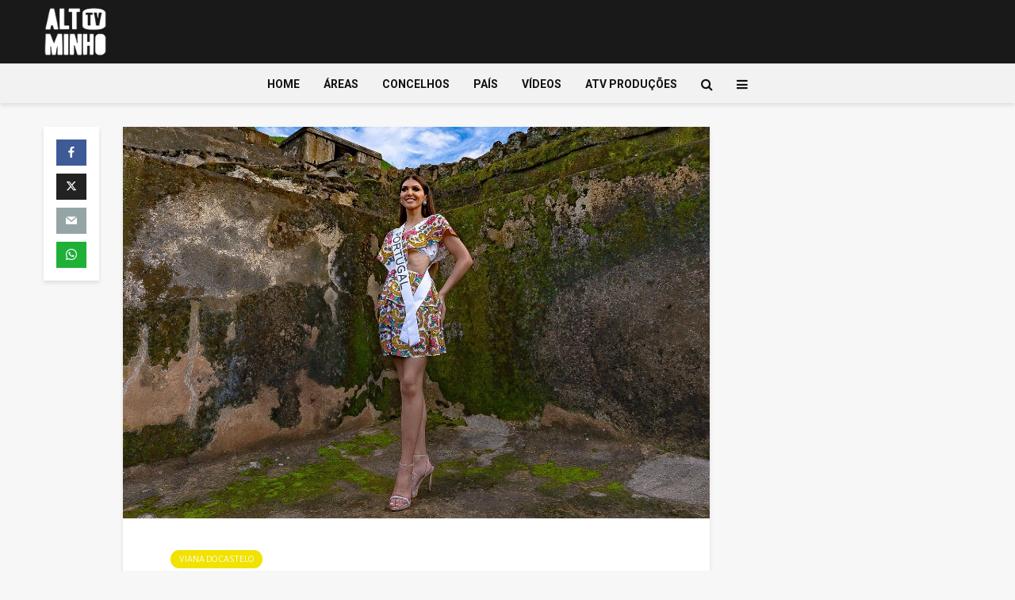

--- FILE ---
content_type: text/html; charset=UTF-8
request_url: https://www.altominho.tv/site/2023/11/12/miss-marina-machete-leva-vestido-vianense-para-representar-portugal/
body_size: 33206
content:
<!DOCTYPE html><html lang="pt-PT" class="no-js"><head><meta charset="UTF-8"><meta name="viewport" content="width=device-width,initial-scale=1.0"><link rel="preload" as="image" href="https://www.altominho.tv/site/wp-content/uploads/2019/10/Logo_ATV_Transp_2.png"><link rel="preload" href="https://fonts.googleapis.com/css?family=Merriweather+Sans%3A400%2C300%7CMerriweather%3A400%2C700%7CRoboto%3A400%2C700&#038;subset=latin%2Clatin-ext&#038;ver=1.9.4" as="style"><link rel="preload" as="image" href="https://www.altominho.tv/site/wp-content/uploads/2023/11/machete.jpg" imagesrcset="https://www.altominho.tv/site/wp-content/uploads/2023/11/machete.jpg 1431w, https://www.altominho.tv/site/wp-content/uploads/2023/11/machete-649x433.jpg 649w, https://www.altominho.tv/site/wp-content/uploads/2023/11/machete-1024x683.jpg 1024w, https://www.altominho.tv/site/wp-content/uploads/2023/11/machete-768x513.jpg 768w, https://www.altominho.tv/site/wp-content/uploads/2023/11/machete-370x247.jpg 370w, https://www.altominho.tv/site/wp-content/uploads/2023/11/machete-270x180.jpg 270w, https://www.altominho.tv/site/wp-content/uploads/2023/11/machete-570x380.jpg 570w, https://www.altominho.tv/site/wp-content/uploads/2023/11/machete-740x494.jpg 740w" imagesizes="(max-width: 1431px) 100vw, 1431px"><meta name='robots' content='index, follow, max-image-preview:large, max-snippet:-1, max-video-preview:-1' /><title>Miss Marina Machete leva vestido vianense para representar Portugal</title><link rel="canonical" href="https://www.altominho.tv/site/2023/11/12/miss-marina-machete-leva-vestido-vianense-para-representar-portugal/" /><meta property="og:locale" content="pt_PT" /><meta property="og:type" content="article" /><meta property="og:title" content="Miss Marina Machete leva vestido vianense para representar Portugal" /><meta property="og:description" content="Marina Machete, coroada Miss Portugal,&nbsp; vai usar um vestido &acute;made in` Viana do Castelo para representar o pa&iacute;s no concurso Miss Universo 2023, que decorrer&aacute; a 18 de novembro em El Salvador. O vestido usado por Marina Machete para promover Portugal tem a assinatura da estilista vianense Isabel Lima e &ldquo;est&aacute; associado &agrave; considerada melhor [&hellip;]" /><meta property="og:url" content="https://www.altominho.tv/site/2023/11/12/miss-marina-machete-leva-vestido-vianense-para-representar-portugal/" /><meta property="og:site_name" content="Altominho.tv" /><meta property="article:publisher" content="https://www.facebook.com/altominhotv" /><meta property="article:published_time" content="2023-11-12T09:22:48+00:00" /><meta property="article:modified_time" content="2023-11-12T19:48:19+00:00" /><meta property="og:image" content="https://www.altominho.tv/site/wp-content/uploads/2023/11/machete.jpg" /><meta property="og:image:width" content="1431" /><meta property="og:image:height" content="955" /><meta property="og:image:type" content="image/jpeg" /><meta name="author" content="Altominho.tv" /><meta name="twitter:card" content="summary_large_image" /><meta name="twitter:creator" content="@altominhoTV" /><meta name="twitter:site" content="@altominhoTV" /><meta name="twitter:label1" content="Escrito por" /><meta name="twitter:data1" content="Altominho.tv" /><meta name="twitter:label2" content="Tempo estimado de leitura" /><meta name="twitter:data2" content="1 minuto" /> <script type="application/ld+json" class="yoast-schema-graph">{"@context":"https://schema.org","@graph":[{"@type":"Article","@id":"https://www.altominho.tv/site/2023/11/12/miss-marina-machete-leva-vestido-vianense-para-representar-portugal/#article","isPartOf":{"@id":"https://www.altominho.tv/site/2023/11/12/miss-marina-machete-leva-vestido-vianense-para-representar-portugal/"},"author":{"name":"Altominho.tv","@id":"https://www.altominho.tv/site/#/schema/person/4e536851627d7914baf3dac752b6af22"},"headline":"Miss Marina Machete leva vestido vianense para representar Portugal","datePublished":"2023-11-12T09:22:48+00:00","dateModified":"2023-11-12T19:48:19+00:00","mainEntityOfPage":{"@id":"https://www.altominho.tv/site/2023/11/12/miss-marina-machete-leva-vestido-vianense-para-representar-portugal/"},"wordCount":97,"image":{"@id":"https://www.altominho.tv/site/2023/11/12/miss-marina-machete-leva-vestido-vianense-para-representar-portugal/#primaryimage"},"thumbnailUrl":"https://www.altominho.tv/site/wp-content/uploads/2023/11/machete.jpg","keywords":["Gente"],"articleSection":["Viana do Castelo"],"inLanguage":"pt-PT","copyrightYear":"2023","copyrightHolder":{"@id":"https://www.altominho.tv/site/#organization"}},{"@type":"WebPage","@id":"https://www.altominho.tv/site/2023/11/12/miss-marina-machete-leva-vestido-vianense-para-representar-portugal/","url":"https://www.altominho.tv/site/2023/11/12/miss-marina-machete-leva-vestido-vianense-para-representar-portugal/","name":"Miss Marina Machete leva vestido vianense para representar Portugal","isPartOf":{"@id":"https://www.altominho.tv/site/#website"},"primaryImageOfPage":{"@id":"https://www.altominho.tv/site/2023/11/12/miss-marina-machete-leva-vestido-vianense-para-representar-portugal/#primaryimage"},"image":{"@id":"https://www.altominho.tv/site/2023/11/12/miss-marina-machete-leva-vestido-vianense-para-representar-portugal/#primaryimage"},"thumbnailUrl":"https://www.altominho.tv/site/wp-content/uploads/2023/11/machete.jpg","datePublished":"2023-11-12T09:22:48+00:00","dateModified":"2023-11-12T19:48:19+00:00","author":{"@id":"https://www.altominho.tv/site/#/schema/person/4e536851627d7914baf3dac752b6af22"},"breadcrumb":{"@id":"https://www.altominho.tv/site/2023/11/12/miss-marina-machete-leva-vestido-vianense-para-representar-portugal/#breadcrumb"},"inLanguage":"pt-PT","potentialAction":[{"@type":"ReadAction","target":["https://www.altominho.tv/site/2023/11/12/miss-marina-machete-leva-vestido-vianense-para-representar-portugal/"]}]},{"@type":"ImageObject","inLanguage":"pt-PT","@id":"https://www.altominho.tv/site/2023/11/12/miss-marina-machete-leva-vestido-vianense-para-representar-portugal/#primaryimage","url":"https://www.altominho.tv/site/wp-content/uploads/2023/11/machete.jpg","contentUrl":"https://www.altominho.tv/site/wp-content/uploads/2023/11/machete.jpg","width":1431,"height":955},{"@type":"BreadcrumbList","@id":"https://www.altominho.tv/site/2023/11/12/miss-marina-machete-leva-vestido-vianense-para-representar-portugal/#breadcrumb","itemListElement":[{"@type":"ListItem","position":1,"name":"Início","item":"https://www.altominho.tv/site/"},{"@type":"ListItem","position":2,"name":"Miss Marina Machete leva vestido vianense para representar Portugal"}]},{"@type":"WebSite","@id":"https://www.altominho.tv/site/#website","url":"https://www.altominho.tv/site/","name":"Altominho.tv","description":"A sua região à distância de um clique...","potentialAction":[{"@type":"SearchAction","target":{"@type":"EntryPoint","urlTemplate":"https://www.altominho.tv/site/?s={search_term_string}"},"query-input":{"@type":"PropertyValueSpecification","valueRequired":true,"valueName":"search_term_string"}}],"inLanguage":"pt-PT"},{"@type":"Person","@id":"https://www.altominho.tv/site/#/schema/person/4e536851627d7914baf3dac752b6af22","name":"Altominho.tv","image":{"@type":"ImageObject","inLanguage":"pt-PT","@id":"https://www.altominho.tv/site/#/schema/person/image/","url":"https://www.altominho.tv/site/wp-content/uploads/2019/11/Logo_Avatar_2-150x150.jpg","contentUrl":"https://www.altominho.tv/site/wp-content/uploads/2019/11/Logo_Avatar_2-150x150.jpg","caption":"Altominho.tv"},"url":"https://www.altominho.tv/site/author/altominhotv-tecnico/"}]}</script> <link rel='dns-prefetch' href='//www.googletagmanager.com' /><link rel='dns-prefetch' href='//fonts.googleapis.com' /><link rel='dns-prefetch' href='//www.altominho.tv' /><link rel='dns-prefetch' href='//pagead2.googlesyndication.com' /><link rel='dns-prefetch' href='//fundingchoicesmessages.google.com' /><link rel="alternate" type="application/rss+xml" title="Altominho.tv &raquo; Feed" href="https://www.altominho.tv/site/feed/" /><link rel="alternate" type="application/rss+xml" title="Altominho.tv &raquo; Feed de comentários" href="https://www.altominho.tv/site/comments/feed/" /><link rel="preconnect" href="'https://fonts.googleapis.com/"><link rel="preconnect" href="https://fonts.gstatic.com/" crossorigin><link rel="preconnect" href="https://www.googletagmanager.com"><link rel="dns-prefetch" href="https://www.googletagmanager.com"><link rel="preconnect" href="https://connect.facebook.com"><link rel="dns-prefetch" href="https://connect.facebook.com"><link rel="preconnect" href="https://adservice.google.com/"><link rel="preconnect" href="https://googleads.g.doubleclick.net/"><link rel="preconnect" href="https://www.googletagservices.com/"><link rel="preconnect" href="https://tpc.googlesyndication.com/"><link rel="preconnect" href="https://cdn.onesignal.com/"><link rel="alternate" title="oEmbed (JSON)" type="application/json+oembed" href="https://www.altominho.tv/site/wp-json/oembed/1.0/embed?url=https%3A%2F%2Fwww.altominho.tv%2Fsite%2F2023%2F11%2F12%2Fmiss-marina-machete-leva-vestido-vianense-para-representar-portugal%2F" /><link rel="alternate" title="oEmbed (XML)" type="text/xml+oembed" href="https://www.altominho.tv/site/wp-json/oembed/1.0/embed?url=https%3A%2F%2Fwww.altominho.tv%2Fsite%2F2023%2F11%2F12%2Fmiss-marina-machete-leva-vestido-vianense-para-representar-portugal%2F&#038;format=xml" />
 <script src="//www.googletagmanager.com/gtag/js?id=G-Y0P8KFS3GJ"  data-cfasync="false" data-wpfc-render="false" type="text/javascript" async></script> <script data-cfasync="false" data-wpfc-render="false" type="text/javascript">var em_version = '8.11.1';
				var em_track_user = true;
				var em_no_track_reason = '';
								var ExactMetricsDefaultLocations = {"page_location":"https:\/\/www.altominho.tv\/site\/2023\/11\/12\/miss-marina-machete-leva-vestido-vianense-para-representar-portugal\/"};
								if ( typeof ExactMetricsPrivacyGuardFilter === 'function' ) {
					var ExactMetricsLocations = (typeof ExactMetricsExcludeQuery === 'object') ? ExactMetricsPrivacyGuardFilter( ExactMetricsExcludeQuery ) : ExactMetricsPrivacyGuardFilter( ExactMetricsDefaultLocations );
				} else {
					var ExactMetricsLocations = (typeof ExactMetricsExcludeQuery === 'object') ? ExactMetricsExcludeQuery : ExactMetricsDefaultLocations;
				}

								var disableStrs = [
										'ga-disable-G-Y0P8KFS3GJ',
									];

				/* Function to detect opted out users */
				function __gtagTrackerIsOptedOut() {
					for (var index = 0; index < disableStrs.length; index++) {
						if (document.cookie.indexOf(disableStrs[index] + '=true') > -1) {
							return true;
						}
					}

					return false;
				}

				/* Disable tracking if the opt-out cookie exists. */
				if (__gtagTrackerIsOptedOut()) {
					for (var index = 0; index < disableStrs.length; index++) {
						window[disableStrs[index]] = true;
					}
				}

				/* Opt-out function */
				function __gtagTrackerOptout() {
					for (var index = 0; index < disableStrs.length; index++) {
						document.cookie = disableStrs[index] + '=true; expires=Thu, 31 Dec 2099 23:59:59 UTC; path=/';
						window[disableStrs[index]] = true;
					}
				}

				if ('undefined' === typeof gaOptout) {
					function gaOptout() {
						__gtagTrackerOptout();
					}
				}
								window.dataLayer = window.dataLayer || [];

				window.ExactMetricsDualTracker = {
					helpers: {},
					trackers: {},
				};
				if (em_track_user) {
					function __gtagDataLayer() {
						dataLayer.push(arguments);
					}

					function __gtagTracker(type, name, parameters) {
						if (!parameters) {
							parameters = {};
						}

						if (parameters.send_to) {
							__gtagDataLayer.apply(null, arguments);
							return;
						}

						if (type === 'event') {
														parameters.send_to = exactmetrics_frontend.v4_id;
							var hookName = name;
							if (typeof parameters['event_category'] !== 'undefined') {
								hookName = parameters['event_category'] + ':' + name;
							}

							if (typeof ExactMetricsDualTracker.trackers[hookName] !== 'undefined') {
								ExactMetricsDualTracker.trackers[hookName](parameters);
							} else {
								__gtagDataLayer('event', name, parameters);
							}
							
						} else {
							__gtagDataLayer.apply(null, arguments);
						}
					}

					__gtagTracker('js', new Date());
					__gtagTracker('set', {
						'developer_id.dNDMyYj': true,
											});
					if ( ExactMetricsLocations.page_location ) {
						__gtagTracker('set', ExactMetricsLocations);
					}
										__gtagTracker('config', 'G-Y0P8KFS3GJ', {"forceSSL":"true"} );
										window.gtag = __gtagTracker;										(function () {
						/* https://developers.google.com/analytics/devguides/collection/analyticsjs/ */
						/* ga and __gaTracker compatibility shim. */
						var noopfn = function () {
							return null;
						};
						var newtracker = function () {
							return new Tracker();
						};
						var Tracker = function () {
							return null;
						};
						var p = Tracker.prototype;
						p.get = noopfn;
						p.set = noopfn;
						p.send = function () {
							var args = Array.prototype.slice.call(arguments);
							args.unshift('send');
							__gaTracker.apply(null, args);
						};
						var __gaTracker = function () {
							var len = arguments.length;
							if (len === 0) {
								return;
							}
							var f = arguments[len - 1];
							if (typeof f !== 'object' || f === null || typeof f.hitCallback !== 'function') {
								if ('send' === arguments[0]) {
									var hitConverted, hitObject = false, action;
									if ('event' === arguments[1]) {
										if ('undefined' !== typeof arguments[3]) {
											hitObject = {
												'eventAction': arguments[3],
												'eventCategory': arguments[2],
												'eventLabel': arguments[4],
												'value': arguments[5] ? arguments[5] : 1,
											}
										}
									}
									if ('pageview' === arguments[1]) {
										if ('undefined' !== typeof arguments[2]) {
											hitObject = {
												'eventAction': 'page_view',
												'page_path': arguments[2],
											}
										}
									}
									if (typeof arguments[2] === 'object') {
										hitObject = arguments[2];
									}
									if (typeof arguments[5] === 'object') {
										Object.assign(hitObject, arguments[5]);
									}
									if ('undefined' !== typeof arguments[1].hitType) {
										hitObject = arguments[1];
										if ('pageview' === hitObject.hitType) {
											hitObject.eventAction = 'page_view';
										}
									}
									if (hitObject) {
										action = 'timing' === arguments[1].hitType ? 'timing_complete' : hitObject.eventAction;
										hitConverted = mapArgs(hitObject);
										__gtagTracker('event', action, hitConverted);
									}
								}
								return;
							}

							function mapArgs(args) {
								var arg, hit = {};
								var gaMap = {
									'eventCategory': 'event_category',
									'eventAction': 'event_action',
									'eventLabel': 'event_label',
									'eventValue': 'event_value',
									'nonInteraction': 'non_interaction',
									'timingCategory': 'event_category',
									'timingVar': 'name',
									'timingValue': 'value',
									'timingLabel': 'event_label',
									'page': 'page_path',
									'location': 'page_location',
									'title': 'page_title',
									'referrer' : 'page_referrer',
								};
								for (arg in args) {
																		if (!(!args.hasOwnProperty(arg) || !gaMap.hasOwnProperty(arg))) {
										hit[gaMap[arg]] = args[arg];
									} else {
										hit[arg] = args[arg];
									}
								}
								return hit;
							}

							try {
								f.hitCallback();
							} catch (ex) {
							}
						};
						__gaTracker.create = newtracker;
						__gaTracker.getByName = newtracker;
						__gaTracker.getAll = function () {
							return [];
						};
						__gaTracker.remove = noopfn;
						__gaTracker.loaded = true;
						window['__gaTracker'] = __gaTracker;
					})();
									} else {
										console.log("");
					(function () {
						function __gtagTracker() {
							return null;
						}

						window['__gtagTracker'] = __gtagTracker;
						window['gtag'] = __gtagTracker;
					})();
									}</script> 
<script id="altom-ready" src="[data-uri]" defer></script> <style id='wp-img-auto-sizes-contain-inline-css' type='text/css'>img:is([sizes=auto i],[sizes^="auto," i]){contain-intrinsic-size:3000px 1500px}
/*# sourceURL=wp-img-auto-sizes-contain-inline-css */</style><link data-optimized="2" rel="stylesheet" href="https://www.altominho.tv/site/wp-content/litespeed/css/a6241786ad8220844550eb6daf1352a5.css?ver=19536" /><style id='global-styles-inline-css' type='text/css'>:root{--wp--preset--aspect-ratio--square: 1;--wp--preset--aspect-ratio--4-3: 4/3;--wp--preset--aspect-ratio--3-4: 3/4;--wp--preset--aspect-ratio--3-2: 3/2;--wp--preset--aspect-ratio--2-3: 2/3;--wp--preset--aspect-ratio--16-9: 16/9;--wp--preset--aspect-ratio--9-16: 9/16;--wp--preset--color--black: #000000;--wp--preset--color--cyan-bluish-gray: #abb8c3;--wp--preset--color--white: #ffffff;--wp--preset--color--pale-pink: #f78da7;--wp--preset--color--vivid-red: #cf2e2e;--wp--preset--color--luminous-vivid-orange: #ff6900;--wp--preset--color--luminous-vivid-amber: #fcb900;--wp--preset--color--light-green-cyan: #7bdcb5;--wp--preset--color--vivid-green-cyan: #00d084;--wp--preset--color--pale-cyan-blue: #8ed1fc;--wp--preset--color--vivid-cyan-blue: #0693e3;--wp--preset--color--vivid-purple: #9b51e0;--wp--preset--color--gridlove-acc: #009cff;--wp--preset--color--gridlove-meta: #818181;--wp--preset--color--gridlove-txt: #5e5e5e;--wp--preset--color--gridlove-bg: #ffffff;--wp--preset--color--gridlove-highlight-acc: #b5e1ff;--wp--preset--color--gridlove-highlight-txt: #ffffff;--wp--preset--color--gridlove-highlight-bg: #005177;--wp--preset--color--gridlove-cat-2: #d063ff;--wp--preset--color--gridlove-cat-3: #bf932b;--wp--preset--color--gridlove-cat-7: #51def7;--wp--preset--color--gridlove-cat-8: #e80000;--wp--preset--color--gridlove-cat-9: #61c436;--wp--preset--color--gridlove-cat-10: #f2cd00;--wp--preset--color--gridlove-cat-11: #e268c8;--wp--preset--color--gridlove-cat-12: #f99500;--wp--preset--color--gridlove-cat-13: #009cff;--wp--preset--color--gridlove-cat-14: #f2e200;--wp--preset--color--gridlove-cat-15: #b6cc55;--wp--preset--color--gridlove-cat-5: #c4c4c4;--wp--preset--color--gridlove-cat-4: #c4c4c4;--wp--preset--color--gridlove-cat-6: #c4c4c4;--wp--preset--color--gridlove-cat-73: #b7a0db;--wp--preset--color--gridlove-cat-80: #a83800;--wp--preset--color--gridlove-cat-130: #727272;--wp--preset--color--gridlove-cat-42722: #a83800;--wp--preset--color--gridlove-cat-56325: #008279;--wp--preset--gradient--vivid-cyan-blue-to-vivid-purple: linear-gradient(135deg,rgb(6,147,227) 0%,rgb(155,81,224) 100%);--wp--preset--gradient--light-green-cyan-to-vivid-green-cyan: linear-gradient(135deg,rgb(122,220,180) 0%,rgb(0,208,130) 100%);--wp--preset--gradient--luminous-vivid-amber-to-luminous-vivid-orange: linear-gradient(135deg,rgb(252,185,0) 0%,rgb(255,105,0) 100%);--wp--preset--gradient--luminous-vivid-orange-to-vivid-red: linear-gradient(135deg,rgb(255,105,0) 0%,rgb(207,46,46) 100%);--wp--preset--gradient--very-light-gray-to-cyan-bluish-gray: linear-gradient(135deg,rgb(238,238,238) 0%,rgb(169,184,195) 100%);--wp--preset--gradient--cool-to-warm-spectrum: linear-gradient(135deg,rgb(74,234,220) 0%,rgb(151,120,209) 20%,rgb(207,42,186) 40%,rgb(238,44,130) 60%,rgb(251,105,98) 80%,rgb(254,248,76) 100%);--wp--preset--gradient--blush-light-purple: linear-gradient(135deg,rgb(255,206,236) 0%,rgb(152,150,240) 100%);--wp--preset--gradient--blush-bordeaux: linear-gradient(135deg,rgb(254,205,165) 0%,rgb(254,45,45) 50%,rgb(107,0,62) 100%);--wp--preset--gradient--luminous-dusk: linear-gradient(135deg,rgb(255,203,112) 0%,rgb(199,81,192) 50%,rgb(65,88,208) 100%);--wp--preset--gradient--pale-ocean: linear-gradient(135deg,rgb(255,245,203) 0%,rgb(182,227,212) 50%,rgb(51,167,181) 100%);--wp--preset--gradient--electric-grass: linear-gradient(135deg,rgb(202,248,128) 0%,rgb(113,206,126) 100%);--wp--preset--gradient--midnight: linear-gradient(135deg,rgb(2,3,129) 0%,rgb(40,116,252) 100%);--wp--preset--font-size--small: 12.8px;--wp--preset--font-size--medium: 20px;--wp--preset--font-size--large: 20.8px;--wp--preset--font-size--x-large: 42px;--wp--preset--font-size--normal: 16px;--wp--preset--font-size--huge: 27.2px;--wp--preset--spacing--20: 0.44rem;--wp--preset--spacing--30: 0.67rem;--wp--preset--spacing--40: 1rem;--wp--preset--spacing--50: 1.5rem;--wp--preset--spacing--60: 2.25rem;--wp--preset--spacing--70: 3.38rem;--wp--preset--spacing--80: 5.06rem;--wp--preset--shadow--natural: 6px 6px 9px rgba(0, 0, 0, 0.2);--wp--preset--shadow--deep: 12px 12px 50px rgba(0, 0, 0, 0.4);--wp--preset--shadow--sharp: 6px 6px 0px rgba(0, 0, 0, 0.2);--wp--preset--shadow--outlined: 6px 6px 0px -3px rgb(255, 255, 255), 6px 6px rgb(0, 0, 0);--wp--preset--shadow--crisp: 6px 6px 0px rgb(0, 0, 0);}:where(.is-layout-flex){gap: 0.5em;}:where(.is-layout-grid){gap: 0.5em;}body .is-layout-flex{display: flex;}.is-layout-flex{flex-wrap: wrap;align-items: center;}.is-layout-flex > :is(*, div){margin: 0;}body .is-layout-grid{display: grid;}.is-layout-grid > :is(*, div){margin: 0;}:where(.wp-block-columns.is-layout-flex){gap: 2em;}:where(.wp-block-columns.is-layout-grid){gap: 2em;}:where(.wp-block-post-template.is-layout-flex){gap: 1.25em;}:where(.wp-block-post-template.is-layout-grid){gap: 1.25em;}.has-black-color{color: var(--wp--preset--color--black) !important;}.has-cyan-bluish-gray-color{color: var(--wp--preset--color--cyan-bluish-gray) !important;}.has-white-color{color: var(--wp--preset--color--white) !important;}.has-pale-pink-color{color: var(--wp--preset--color--pale-pink) !important;}.has-vivid-red-color{color: var(--wp--preset--color--vivid-red) !important;}.has-luminous-vivid-orange-color{color: var(--wp--preset--color--luminous-vivid-orange) !important;}.has-luminous-vivid-amber-color{color: var(--wp--preset--color--luminous-vivid-amber) !important;}.has-light-green-cyan-color{color: var(--wp--preset--color--light-green-cyan) !important;}.has-vivid-green-cyan-color{color: var(--wp--preset--color--vivid-green-cyan) !important;}.has-pale-cyan-blue-color{color: var(--wp--preset--color--pale-cyan-blue) !important;}.has-vivid-cyan-blue-color{color: var(--wp--preset--color--vivid-cyan-blue) !important;}.has-vivid-purple-color{color: var(--wp--preset--color--vivid-purple) !important;}.has-black-background-color{background-color: var(--wp--preset--color--black) !important;}.has-cyan-bluish-gray-background-color{background-color: var(--wp--preset--color--cyan-bluish-gray) !important;}.has-white-background-color{background-color: var(--wp--preset--color--white) !important;}.has-pale-pink-background-color{background-color: var(--wp--preset--color--pale-pink) !important;}.has-vivid-red-background-color{background-color: var(--wp--preset--color--vivid-red) !important;}.has-luminous-vivid-orange-background-color{background-color: var(--wp--preset--color--luminous-vivid-orange) !important;}.has-luminous-vivid-amber-background-color{background-color: var(--wp--preset--color--luminous-vivid-amber) !important;}.has-light-green-cyan-background-color{background-color: var(--wp--preset--color--light-green-cyan) !important;}.has-vivid-green-cyan-background-color{background-color: var(--wp--preset--color--vivid-green-cyan) !important;}.has-pale-cyan-blue-background-color{background-color: var(--wp--preset--color--pale-cyan-blue) !important;}.has-vivid-cyan-blue-background-color{background-color: var(--wp--preset--color--vivid-cyan-blue) !important;}.has-vivid-purple-background-color{background-color: var(--wp--preset--color--vivid-purple) !important;}.has-black-border-color{border-color: var(--wp--preset--color--black) !important;}.has-cyan-bluish-gray-border-color{border-color: var(--wp--preset--color--cyan-bluish-gray) !important;}.has-white-border-color{border-color: var(--wp--preset--color--white) !important;}.has-pale-pink-border-color{border-color: var(--wp--preset--color--pale-pink) !important;}.has-vivid-red-border-color{border-color: var(--wp--preset--color--vivid-red) !important;}.has-luminous-vivid-orange-border-color{border-color: var(--wp--preset--color--luminous-vivid-orange) !important;}.has-luminous-vivid-amber-border-color{border-color: var(--wp--preset--color--luminous-vivid-amber) !important;}.has-light-green-cyan-border-color{border-color: var(--wp--preset--color--light-green-cyan) !important;}.has-vivid-green-cyan-border-color{border-color: var(--wp--preset--color--vivid-green-cyan) !important;}.has-pale-cyan-blue-border-color{border-color: var(--wp--preset--color--pale-cyan-blue) !important;}.has-vivid-cyan-blue-border-color{border-color: var(--wp--preset--color--vivid-cyan-blue) !important;}.has-vivid-purple-border-color{border-color: var(--wp--preset--color--vivid-purple) !important;}.has-vivid-cyan-blue-to-vivid-purple-gradient-background{background: var(--wp--preset--gradient--vivid-cyan-blue-to-vivid-purple) !important;}.has-light-green-cyan-to-vivid-green-cyan-gradient-background{background: var(--wp--preset--gradient--light-green-cyan-to-vivid-green-cyan) !important;}.has-luminous-vivid-amber-to-luminous-vivid-orange-gradient-background{background: var(--wp--preset--gradient--luminous-vivid-amber-to-luminous-vivid-orange) !important;}.has-luminous-vivid-orange-to-vivid-red-gradient-background{background: var(--wp--preset--gradient--luminous-vivid-orange-to-vivid-red) !important;}.has-very-light-gray-to-cyan-bluish-gray-gradient-background{background: var(--wp--preset--gradient--very-light-gray-to-cyan-bluish-gray) !important;}.has-cool-to-warm-spectrum-gradient-background{background: var(--wp--preset--gradient--cool-to-warm-spectrum) !important;}.has-blush-light-purple-gradient-background{background: var(--wp--preset--gradient--blush-light-purple) !important;}.has-blush-bordeaux-gradient-background{background: var(--wp--preset--gradient--blush-bordeaux) !important;}.has-luminous-dusk-gradient-background{background: var(--wp--preset--gradient--luminous-dusk) !important;}.has-pale-ocean-gradient-background{background: var(--wp--preset--gradient--pale-ocean) !important;}.has-electric-grass-gradient-background{background: var(--wp--preset--gradient--electric-grass) !important;}.has-midnight-gradient-background{background: var(--wp--preset--gradient--midnight) !important;}.has-small-font-size{font-size: var(--wp--preset--font-size--small) !important;}.has-medium-font-size{font-size: var(--wp--preset--font-size--medium) !important;}.has-large-font-size{font-size: var(--wp--preset--font-size--large) !important;}.has-x-large-font-size{font-size: var(--wp--preset--font-size--x-large) !important;}
/*# sourceURL=global-styles-inline-css */</style><style id='classic-theme-styles-inline-css' type='text/css'>/*! This file is auto-generated */
.wp-block-button__link{color:#fff;background-color:#32373c;border-radius:9999px;box-shadow:none;text-decoration:none;padding:calc(.667em + 2px) calc(1.333em + 2px);font-size:1.125em}.wp-block-file__button{background:#32373c;color:#fff;text-decoration:none}
/*# sourceURL=/wp-includes/css/classic-themes.min.css */</style><link rel='stylesheet' id='gridlove-fonts-css' href='https://fonts.googleapis.com/css?family=Merriweather+Sans%3A400%2C300%7CMerriweather%3A400%2C700%7CRoboto%3A400%2C700&#038;subset=latin&#038;ver=2.1.2&#038;display=swap' type='text/css' media='all' /><style id='gridlove-main-inline-css' type='text/css'>body{font-size: 16px;}h1, .h1 {font-size: 40px;}h2, .h2,.col-lg-12 .gridlove-post-b .h3 {font-size: 28px;}h3, .h3 {font-size: 18px;}h4, .h4 {font-size: 16px;}h5, .h5 {font-size: 18px;}h6, .h6 {font-size: 16px;}.widget, .gridlove-header-responsive .sub-menu, .gridlove-site-header .sub-menu{font-size: 14px;}.gridlove-main-navigation {font-size: 14px;}.gridlove-post {font-size: 14px;}body{background-color: #f7f7f7;color: #5e5e5e;font-family: 'Merriweather Sans';font-weight: 300;}h1, h2, h3, h4, h5, h6,.h1, .h2, .h3, .h4, .h5, .h6,blockquote,thead td,.comment-author b,q:before,#bbpress-forums .bbp-forum-title, #bbpress-forums .bbp-topic-permalink{color: #111111;font-family: 'Merriweather';font-weight: 700;}.gridlove-main-nav a,.gridlove-posts-widget a{font-family: 'Roboto';font-weight: 700;}.gridlove-header-top{background-color: #222222;color: #dddddd;}.gridlove-header-top a{color: #dddddd;}.gridlove-header-top a:hover{color: #ffffff;}.gridlove-header-wrapper,.gridlove-header-middle .sub-menu,.gridlove-header-responsive,.gridlove-header-responsive .sub-menu{background-color:#191919; }.gridlove-header-middle,.gridlove-header-middle a,.gridlove-header-responsive,.gridlove-header-responsive a{color: #aaaaaa;}.gridlove-header-middle a:hover,.gridlove-header-middle .gridlove-sidebar-action:hover,.gridlove-header-middle .gridlove-actions-button > span:hover,.gridlove-header-middle .current_page_item > a,.gridlove-header-middle .current_page_ancestor > a,.gridlove-header-middle .current-menu-item > a,.gridlove-header-middle .current-menu-ancestor > a,.gridlove-header-middle .gridlove-category-menu article:hover a,.gridlove-header-responsive a:hover{color: #009dff;}.gridlove-header-middle .active>span,.gridlove-header-middle .gridlove-main-nav>li.menu-item-has-children:hover>a,.gridlove-header-middle .gridlove-social-icons:hover>span,.gridlove-header-responsive .active>span{background-color: rgba(170,170,170,0.05)}.gridlove-header-middle .gridlove-button-search{background-color: #009dff;}.gridlove-header-middle .gridlove-search-form input{border-color: rgba(170,170,170,0.1)}.gridlove-header-middle .sub-menu,.gridlove-header-responsive .sub-menu{border-top: 1px solid rgba(170,170,170,0.05)}.gridlove-header-middle{height: 80px;}.gridlove-logo{max-height: 80px;}.gridlove-branding-bg{background:#f0233b;}.gridlove-header-responsive .gridlove-actions-button:hover >span{color:#009dff;}.gridlove-sidebar-action .gridlove-bars:before,.gridlove-sidebar-action .gridlove-bars:after{background:#aaaaaa;}.gridlove-sidebar-action:hover .gridlove-bars:before,.gridlove-sidebar-action:hover .gridlove-bars:after{background:#009dff;}.gridlove-sidebar-action .gridlove-bars{border-color: #aaaaaa;}.gridlove-sidebar-action:hover .gridlove-bars{border-color:#009dff;}.gridlove-header-bottom .sub-menu{ background-color:#191919;}.gridlove-header-bottom .sub-menu a{color:#aaaaaa;}.gridlove-header-bottom .sub-menu a:hover,.gridlove-header-bottom .gridlove-category-menu article:hover a{color:#009cff;}.gridlove-header-bottom{background-color:#f2f2f2;}.gridlove-header-bottom,.gridlove-header-bottom a{color: #111111;}.gridlove-header-bottom a:hover,.gridlove-header-bottom .gridlove-sidebar-action:hover,.gridlove-header-bottom .gridlove-actions-button > span:hover,.gridlove-header-bottom .current_page_item > a,.gridlove-header-bottom .current_page_ancestor > a,.gridlove-header-bottom .current-menu-item > a,.gridlove-header-bottom .current-menu-ancestor > a {color: #009cff;}.gridlove-header-bottom .active>span,.gridlove-header-bottom .gridlove-main-nav>li.menu-item-has-children:hover>a,.gridlove-header-bottom .gridlove-social-icons:hover>span{background-color: rgba(17,17,17,0.05)}.gridlove-header-bottom .gridlove-search-form input{border-color: rgba(17,17,17,0.1)}.gridlove-header-bottom,.gridlove-header-bottom .sub-menu{border-top: 1px solid rgba(17,17,17,0.07)}.gridlove-header-bottom .gridlove-button-search{background-color: #009cff;}.gridlove-header-sticky,.gridlove-header-sticky .sub-menu{background-color:#191919; }.gridlove-header-sticky,.gridlove-header-sticky a{color: #aaaaaa;}.gridlove-header-sticky a:hover,.gridlove-header-sticky .gridlove-sidebar-action:hover,.gridlove-header-sticky .gridlove-actions-button > span:hover,.gridlove-header-sticky .current_page_item > a,.gridlove-header-sticky .current_page_ancestor > a,.gridlove-header-sticky .current-menu-item > a,.gridlove-header-sticky .current-menu-ancestor > a,.gridlove-header-sticky .gridlove-category-menu article:hover a{color: #009dff;}.gridlove-header-sticky .active>span,.gridlove-header-sticky .gridlove-main-nav>li.menu-item-has-children:hover>a,.gridlove-header-sticky .gridlove-social-icons:hover>span{background-color: rgba(170,170,170,0.05)}.gridlove-header-sticky .gridlove-search-form input{border-color: rgba(170,170,170,0.1)}.gridlove-header-sticky .sub-menu{border-top: 1px solid rgba(170,170,170,0.05)}.gridlove-header-sticky .gridlove-button-search{background-color: #009dff;}.gridlove-cover-area,.gridlove-cover{height:350px; }.gridlove-cover-area .gridlove-cover-bg img{width:1500px; }.gridlove-box,#disqus_thread{background: #ffffff;}a{color: #5e5e5e;}.entry-title a{ color: #111111;}a:hover,.comment-reply-link,#cancel-comment-reply-link,.gridlove-box .entry-title a:hover,.gridlove-posts-widget article:hover a{color: #009cff;}.entry-content p a,.widget_text a,.entry-content ul a,.entry-content ol a,.gridlove-text-module-content p a{color: #009cff; border-color: rgba(0,156,255,0.8);}.entry-content p a:hover,.widget_text a:hover,.entry-content ul a:hover,.entry-content ol a:hover,.gridlove-text-module-content p a:hover{border-bottom: 1px solid transparent;}.comment-reply-link:hover,.gallery .gallery-item a:after, .wp-block-gallery .blocks-gallery-item a:after,.wp-block-gallery figure a:after,.entry-content a.gridlove-popup-img {color: #5e5e5e; }.gridlove-post-b .box-col-b:only-child .entry-title a,.gridlove-post-d .entry-overlay:only-child .entry-title a{color: #111111;}.gridlove-post-b .box-col-b:only-child .entry-title a:hover,.gridlove-post-d .entry-overlay:only-child .entry-title a:hover,.gridlove-content .entry-header .gridlove-breadcrumbs a,.gridlove-content .entry-header .gridlove-breadcrumbs a:hover,.module-header .gridlove-breadcrumbs a,.module-header .gridlove-breadcrumbs a:hover { color: #009cff; }.gridlove-post-b .box-col-b:only-child .meta-item,.gridlove-post-b .box-col-b:only-child .entry-meta a,.gridlove-post-b .box-col-b:only-child .entry-meta span,.gridlove-post-d .entry-overlay:only-child .meta-item,.gridlove-post-d .entry-overlay:only-child .entry-meta a,.gridlove-post-d .entry-overlay:only-child .entry-meta span {color: #818181;}.entry-meta .meta-item, .entry-meta a, .entry-meta span,.comment-metadata a{color: #818181;}blockquote{color: rgba(17,17,17,0.8);}blockquote:before{color: rgba(17,17,17,0.15);}.entry-meta a:hover{color: #111111;}.widget_tag_cloud a,.entry-tags a,.entry-content .wp-block-tag-cloud a{ background: rgba(94,94,94,0.1); color: #5e5e5e; }.submit,.gridlove-button,.mks_autor_link_wrap a,.mks_read_more a,input[type="submit"],button[type="submit"],.gridlove-cat, .gridlove-pill,.gridlove-button-search,body div.wpforms-container-full .wpforms-form input[type=submit], body div.wpforms-container-full .wpforms-form button[type=submit], body div.wpforms-container-full .wpforms-form .wpforms-page-button,.add_to_cart_button{color:#FFF;background-color: #009cff;}body div.wpforms-container-full .wpforms-form input[type=submit]:hover, body div.wpforms-container-full .wpforms-form input[type=submit]:focus, body div.wpforms-container-full .wpforms-form input[type=submit]:active, body div.wpforms-container-full .wpforms-form button[type=submit]:hover, body div.wpforms-container-full .wpforms-form button[type=submit]:focus, body div.wpforms-container-full .wpforms-form button[type=submit]:active, body div.wpforms-container-full .wpforms-form .wpforms-page-button:hover, body div.wpforms-container-full .wpforms-form .wpforms-page-button:active, body div.wpforms-container-full .wpforms-form .wpforms-page-button:focus {color:#FFF;background-color: #009cff;}.wp-block-button__link{background-color: #009cff; }.gridlove-button:hover,.add_to_cart_button:hover{color:#FFF;}.gridlove-share a:hover{background:rgba(17, 17, 17, .8);color:#FFF;}.gridlove-pill:hover,.gridlove-author-links a:hover,.entry-category a:hover{background: #111;color: #FFF;}.gridlove-cover-content .entry-category a:hover,.entry-overlay .entry-category a:hover,.gridlove-highlight .entry-category a:hover,.gridlove-box.gridlove-post-d .entry-overlay .entry-category a:hover,.gridlove-post-a .entry-category a:hover,.gridlove-highlight .gridlove-format-icon{background: #FFF;color: #111;}.gridlove-author, .gridlove-prev-next-nav,.comment .comment-respond{border-color: rgba(94,94,94,0.1);}.gridlove-load-more a,.gridlove-pagination .gridlove-next a,.gridlove-pagination .gridlove-prev a,.gridlove-pagination .next,.gridlove-pagination .prev,.gridlove-infinite-scroll a,.double-bounce1, .double-bounce2,.gridlove-link-pages > span,.module-actions ul.page-numbers span.page-numbers{color:#FFF;background-color: #009cff;}.gridlove-pagination .current{background-color:rgba(94,94,94,0.1);}.gridlove-highlight{background: #005177;}.gridlove-highlight,.gridlove-highlight h4,.gridlove-highlight a{color: #ffffff;}.gridlove-highlight .entry-meta .meta-item, .gridlove-highlight .entry-meta a, .gridlove-highlight .entry-meta span,.gridlove-highlight p{color: rgba(255,255,255,0.8);}.gridlove-highlight .gridlove-author-links .fa-link,.gridlove-highlight .gridlove_category_widget .gridlove-full-color li a:after{background: #b5e1ff;}.gridlove-highlight .entry-meta a:hover{color: #ffffff;}.gridlove-highlight.gridlove-post-d .entry-image a:after{background-color: rgba(0,81,119,0.7);}.gridlove-highlight.gridlove-post-d:hover .entry-image a:after{background-color: rgba(0,81,119,0.9);}.gridlove-highlight.gridlove-post-a .entry-image:hover>a:after, .gridlove-highlight.gridlove-post-b .entry-image:hover a:after{background-color: rgba(0,81,119,0.2);}.gridlove-highlight .gridlove-slider-controls > div{background-color: rgba(255,255,255,0.1);color: #ffffff; }.gridlove-highlight .gridlove-slider-controls > div:hover{background-color: rgba(255,255,255,0.3);color: #ffffff; }.gridlove-highlight.gridlove-box .entry-title a:hover{color: #b5e1ff;}.gridlove-highlight.widget_meta a, .gridlove-highlight.widget_recent_entries li, .gridlove-highlight.widget_recent_comments li, .gridlove-highlight.widget_nav_menu a, .gridlove-highlight.widget_archive li, .gridlove-highlight.widget_pages a{border-color: rgba(255,255,255,0.1);}.gridlove-cover-content .entry-meta .meta-item, .gridlove-cover-content .entry-meta a, .gridlove-cover-content .entry-meta span,.gridlove-cover-area .gridlove-breadcrumbs,.gridlove-cover-area .gridlove-breadcrumbs a,.gridlove-cover-area .gridlove-breadcrumbs .breadcrumb_last,body .gridlove-content .entry-overlay .gridlove-breadcrumbs {color: rgba(255, 255, 255, .8);}.gridlove-cover-content .entry-meta a:hover,.gridlove-cover-area .gridlove-breadcrumbs a:hover {color: rgba(255, 255, 255, 1);}.module-title h2,.module-title .h2{ color: #111111; }.gridlove-action-link,.gridlove-slider-controls > div,.module-actions ul.page-numbers .next.page-numbers,.module-actions ul.page-numbers .prev.page-numbers{background: rgba(17,17,17,0.1); color: #111111; }.gridlove-slider-controls > div:hover,.gridlove-action-link:hover,.module-actions ul.page-numbers .next.page-numbers:hover,.module-actions ul.page-numbers .prev.page-numbers:hover{color: #111111;background: rgba(17,17,17,0.3); }.gridlove-pn-ico,.gridlove-author-links .fa-link{background: rgba(94,94,94,0.1); color: #5e5e5e;}.gridlove-prev-next-nav a:hover .gridlove-pn-ico{background: rgba(0,156,255,1); color: #ffffff;}.widget_meta a,.widget_recent_entries li,.widget_recent_comments li,.widget_nav_menu a,.widget_archive li,.widget_pages a,.widget_categories li,.gridlove_category_widget .gridlove-count-color li,.widget_categories .children li,.widget_archiv .children li{border-color: rgba(94,94,94,0.1);}.widget_recent_entries a:hover,.menu-item-has-children.active > span,.menu-item-has-children.active > a,.gridlove-nav-widget-acordion:hover,.widget_recent_comments .recentcomments a.url:hover{color: #009cff;}.widget_recent_comments .url,.post-date,.widget_recent_comments .recentcomments,.gridlove-nav-widget-acordion,.widget_archive li,.rss-date,.widget_categories li,.widget_archive li{color:#818181;}.widget_pages .children,.widget_nav_menu .sub-menu{background:#009cff;color:#FFF;}.widget_pages .children a,.widget_nav_menu .sub-menu a,.widget_nav_menu .sub-menu span,.widget_pages .children span{color:#FFF;}.widget_tag_cloud a:hover,.entry-tags a:hover,.entry-content .wp-block-tag-cloud a:hover{background: #009cff;color:#FFF;}.gridlove-footer{background: #111111;color: #d1d1d1;}.gridlove-footer .widget-title{color: #d1d1d1;}.gridlove-footer a{color: rgba(255,255,255,0.8);}.gridlove-footer a:hover{color: #ffffff;}.gridlove-footer .widget_recent_comments .url, .gridlove-footer .post-date, .gridlove-footer .widget_recent_comments .recentcomments, .gridlove-footer .gridlove-nav-widget-acordion, .gridlove-footer .widget_archive li, .gridlove-footer .rss-date{color: rgba(209,209,209,0.8); }.gridlove-footer .widget_meta a, .gridlove-footer .widget_recent_entries li, .gridlove-footer .widget_recent_comments li, .gridlove-footer .widget_nav_menu a, .gridlove-footer .widget_archive li, .gridlove-footer .widget_pages a,.gridlove-footer table,.gridlove-footer td,.gridlove-footer th,.gridlove-footer .widget_calendar table,.gridlove-footer .widget.widget_categories select,.gridlove-footer .widget_calendar table tfoot tr td{border-color: rgba(209,209,209,0.2);}table,thead,td,th,.widget_calendar table{ border-color: rgba(94,94,94,0.1);}input[type="text"], input[type="email"],input[type="search"], input[type="url"], input[type="tel"], input[type="number"], input[type="date"], input[type="password"], select, textarea{border-color: rgba(94,94,94,0.2);}.gridlove-site-content div.mejs-container .mejs-controls {background-color: rgba(94,94,94,0.1);}body .gridlove-site-content .mejs-controls .mejs-time-rail .mejs-time-current{background: #009cff;}body .gridlove-site-content .mejs-video.mejs-container .mejs-controls{background-color: rgba(255,255,255,0.9);}.wp-block-cover .wp-block-cover-image-text, .wp-block-cover .wp-block-cover-text, .wp-block-cover h2, .wp-block-cover-image .wp-block-cover-image-text, .wp-block-cover-image .wp-block-cover-text, .wp-block-cover-image h2{font-family: 'Merriweather';font-weight: 700; }.wp-block-cover-image .wp-block-cover-image-text, .wp-block-cover-image h2{font-size: 28px;}.widget_display_replies li, .widget_display_topics li{ color:#818181; }.has-small-font-size{ font-size: 12px;}.has-large-font-size{ font-size: 20px;}.has-huge-font-size{ font-size: 25px;}@media(min-width: 1024px){.has-small-font-size{ font-size: 12px;}.has-normal-font-size{ font-size: 16px;}.has-large-font-size{ font-size: 20px;}.has-huge-font-size{ font-size: 27px;}}.has-gridlove-acc-background-color{ background-color: #009cff;}.has-gridlove-acc-color{ color: #009cff;}.has-gridlove-meta-background-color{ background-color: #818181;}.has-gridlove-meta-color{ color: #818181;}.has-gridlove-txt-background-color{ background-color: #5e5e5e;}.has-gridlove-txt-color{ color: #5e5e5e;}.has-gridlove-bg-background-color{ background-color: #ffffff;}.has-gridlove-bg-color{ color: #ffffff;}.has-gridlove-highlight-acc-background-color{ background-color: #b5e1ff;}.has-gridlove-highlight-acc-color{ color: #b5e1ff;}.has-gridlove-highlight-txt-background-color{ background-color: #ffffff;}.has-gridlove-highlight-txt-color{ color: #ffffff;}.has-gridlove-highlight-bg-background-color{ background-color: #005177;}.has-gridlove-highlight-bg-color{ color: #005177;}.has-gridlove-cat-2-background-color{ background-color: #d063ff;}.has-gridlove-cat-2-color{ color: #d063ff;}.has-gridlove-cat-3-background-color{ background-color: #bf932b;}.has-gridlove-cat-3-color{ color: #bf932b;}.has-gridlove-cat-7-background-color{ background-color: #51def7;}.has-gridlove-cat-7-color{ color: #51def7;}.has-gridlove-cat-8-background-color{ background-color: #e80000;}.has-gridlove-cat-8-color{ color: #e80000;}.has-gridlove-cat-9-background-color{ background-color: #61c436;}.has-gridlove-cat-9-color{ color: #61c436;}.has-gridlove-cat-10-background-color{ background-color: #f2cd00;}.has-gridlove-cat-10-color{ color: #f2cd00;}.has-gridlove-cat-11-background-color{ background-color: #e268c8;}.has-gridlove-cat-11-color{ color: #e268c8;}.has-gridlove-cat-12-background-color{ background-color: #f99500;}.has-gridlove-cat-12-color{ color: #f99500;}.has-gridlove-cat-13-background-color{ background-color: #009cff;}.has-gridlove-cat-13-color{ color: #009cff;}.has-gridlove-cat-14-background-color{ background-color: #f2e200;}.has-gridlove-cat-14-color{ color: #f2e200;}.has-gridlove-cat-15-background-color{ background-color: #b6cc55;}.has-gridlove-cat-15-color{ color: #b6cc55;}.has-gridlove-cat-5-background-color{ background-color: #c4c4c4;}.has-gridlove-cat-5-color{ color: #c4c4c4;}.has-gridlove-cat-4-background-color{ background-color: #c4c4c4;}.has-gridlove-cat-4-color{ color: #c4c4c4;}.has-gridlove-cat-6-background-color{ background-color: #c4c4c4;}.has-gridlove-cat-6-color{ color: #c4c4c4;}.has-gridlove-cat-73-background-color{ background-color: #b7a0db;}.has-gridlove-cat-73-color{ color: #b7a0db;}.has-gridlove-cat-80-background-color{ background-color: #a83800;}.has-gridlove-cat-80-color{ color: #a83800;}.has-gridlove-cat-130-background-color{ background-color: #727272;}.has-gridlove-cat-130-color{ color: #727272;}.has-gridlove-cat-42722-background-color{ background-color: #a83800;}.has-gridlove-cat-42722-color{ color: #a83800;}.has-gridlove-cat-56325-background-color{ background-color: #008279;}.has-gridlove-cat-56325-color{ color: #008279;}.gridlove-main-navigation{text-transform: uppercase;}.widget-title{text-transform: uppercase;}.gridlove-cats .gridlove-cat .entry-overlay-wrapper .entry-image:after, .gridlove-cat.gridlove-post-d .entry-image a:after { background-color: rgba(0,156,255,0.7); }.gridlove-cat.gridlove-post-d:hover .entry-image a:after { background-color: rgba(0,156,255,0.9); }.gridlove-cat-2{ background: #d063ff;}.gridlove-cat-col-2:hover{ color: #d063ff;}.gridlove-cats .gridlove-cat-2 .entry-overlay-wrapper .entry-image:after, .gridlove-cat-2.gridlove-post-d .entry-image a:after { background-color: rgba(208,99,255,0.7); }.gridlove-cat-2.gridlove-post-d:hover .entry-image a:after { background-color: rgba(208,99,255,0.9); }.gridlove-cat-3{ background: #bf932b;}.gridlove-cat-col-3:hover{ color: #bf932b;}.gridlove-cats .gridlove-cat-3 .entry-overlay-wrapper .entry-image:after, .gridlove-cat-3.gridlove-post-d .entry-image a:after { background-color: rgba(191,147,43,0.7); }.gridlove-cat-3.gridlove-post-d:hover .entry-image a:after { background-color: rgba(191,147,43,0.9); }.gridlove-cat-7{ background: #51def7;}.gridlove-cat-col-7:hover{ color: #51def7;}.gridlove-cats .gridlove-cat-7 .entry-overlay-wrapper .entry-image:after, .gridlove-cat-7.gridlove-post-d .entry-image a:after { background-color: rgba(81,222,247,0.7); }.gridlove-cat-7.gridlove-post-d:hover .entry-image a:after { background-color: rgba(81,222,247,0.9); }.gridlove-cat-8{ background: #e80000;}.gridlove-cat-col-8:hover{ color: #e80000;}.gridlove-cats .gridlove-cat-8 .entry-overlay-wrapper .entry-image:after, .gridlove-cat-8.gridlove-post-d .entry-image a:after { background-color: rgba(232,0,0,0.7); }.gridlove-cat-8.gridlove-post-d:hover .entry-image a:after { background-color: rgba(232,0,0,0.9); }.gridlove-cat-9{ background: #61c436;}.gridlove-cat-col-9:hover{ color: #61c436;}.gridlove-cats .gridlove-cat-9 .entry-overlay-wrapper .entry-image:after, .gridlove-cat-9.gridlove-post-d .entry-image a:after { background-color: rgba(97,196,54,0.7); }.gridlove-cat-9.gridlove-post-d:hover .entry-image a:after { background-color: rgba(97,196,54,0.9); }.gridlove-cat-10{ background: #f2cd00;}.gridlove-cat-col-10:hover{ color: #f2cd00;}.gridlove-cats .gridlove-cat-10 .entry-overlay-wrapper .entry-image:after, .gridlove-cat-10.gridlove-post-d .entry-image a:after { background-color: rgba(242,205,0,0.7); }.gridlove-cat-10.gridlove-post-d:hover .entry-image a:after { background-color: rgba(242,205,0,0.9); }.gridlove-cat-11{ background: #e268c8;}.gridlove-cat-col-11:hover{ color: #e268c8;}.gridlove-cats .gridlove-cat-11 .entry-overlay-wrapper .entry-image:after, .gridlove-cat-11.gridlove-post-d .entry-image a:after { background-color: rgba(226,104,200,0.7); }.gridlove-cat-11.gridlove-post-d:hover .entry-image a:after { background-color: rgba(226,104,200,0.9); }.gridlove-cat-12{ background: #f99500;}.gridlove-cat-col-12:hover{ color: #f99500;}.gridlove-cats .gridlove-cat-12 .entry-overlay-wrapper .entry-image:after, .gridlove-cat-12.gridlove-post-d .entry-image a:after { background-color: rgba(249,149,0,0.7); }.gridlove-cat-12.gridlove-post-d:hover .entry-image a:after { background-color: rgba(249,149,0,0.9); }.gridlove-cat-13{ background: #009cff;}.gridlove-cat-col-13:hover{ color: #009cff;}.gridlove-cats .gridlove-cat-13 .entry-overlay-wrapper .entry-image:after, .gridlove-cat-13.gridlove-post-d .entry-image a:after { background-color: rgba(0,156,255,0.7); }.gridlove-cat-13.gridlove-post-d:hover .entry-image a:after { background-color: rgba(0,156,255,0.9); }.gridlove-cat-14{ background: #f2e200;}.gridlove-cat-col-14:hover{ color: #f2e200;}.gridlove-cats .gridlove-cat-14 .entry-overlay-wrapper .entry-image:after, .gridlove-cat-14.gridlove-post-d .entry-image a:after { background-color: rgba(242,226,0,0.7); }.gridlove-cat-14.gridlove-post-d:hover .entry-image a:after { background-color: rgba(242,226,0,0.9); }.gridlove-cat-15{ background: #b6cc55;}.gridlove-cat-col-15:hover{ color: #b6cc55;}.gridlove-cats .gridlove-cat-15 .entry-overlay-wrapper .entry-image:after, .gridlove-cat-15.gridlove-post-d .entry-image a:after { background-color: rgba(182,204,85,0.7); }.gridlove-cat-15.gridlove-post-d:hover .entry-image a:after { background-color: rgba(182,204,85,0.9); }.gridlove-cat-5{ background: #c4c4c4;}.gridlove-cat-col-5:hover{ color: #c4c4c4;}.gridlove-cats .gridlove-cat-5 .entry-overlay-wrapper .entry-image:after, .gridlove-cat-5.gridlove-post-d .entry-image a:after { background-color: rgba(196,196,196,0.7); }.gridlove-cat-5.gridlove-post-d:hover .entry-image a:after { background-color: rgba(196,196,196,0.9); }.gridlove-cat-4{ background: #c4c4c4;}.gridlove-cat-col-4:hover{ color: #c4c4c4;}.gridlove-cats .gridlove-cat-4 .entry-overlay-wrapper .entry-image:after, .gridlove-cat-4.gridlove-post-d .entry-image a:after { background-color: rgba(196,196,196,0.7); }.gridlove-cat-4.gridlove-post-d:hover .entry-image a:after { background-color: rgba(196,196,196,0.9); }.gridlove-cat-6{ background: #c4c4c4;}.gridlove-cat-col-6:hover{ color: #c4c4c4;}.gridlove-cats .gridlove-cat-6 .entry-overlay-wrapper .entry-image:after, .gridlove-cat-6.gridlove-post-d .entry-image a:after { background-color: rgba(196,196,196,0.7); }.gridlove-cat-6.gridlove-post-d:hover .entry-image a:after { background-color: rgba(196,196,196,0.9); }.gridlove-cat-73{ background: #b7a0db;}.gridlove-cat-col-73:hover{ color: #b7a0db;}.gridlove-cats .gridlove-cat-73 .entry-overlay-wrapper .entry-image:after, .gridlove-cat-73.gridlove-post-d .entry-image a:after { background-color: rgba(183,160,219,0.7); }.gridlove-cat-73.gridlove-post-d:hover .entry-image a:after { background-color: rgba(183,160,219,0.9); }.gridlove-cat-80{ background: #a83800;}.gridlove-cat-col-80:hover{ color: #a83800;}.gridlove-cats .gridlove-cat-80 .entry-overlay-wrapper .entry-image:after, .gridlove-cat-80.gridlove-post-d .entry-image a:after { background-color: rgba(168,56,0,0.7); }.gridlove-cat-80.gridlove-post-d:hover .entry-image a:after { background-color: rgba(168,56,0,0.9); }.gridlove-cat-130{ background: #727272;}.gridlove-cat-col-130:hover{ color: #727272;}.gridlove-cats .gridlove-cat-130 .entry-overlay-wrapper .entry-image:after, .gridlove-cat-130.gridlove-post-d .entry-image a:after { background-color: rgba(114,114,114,0.7); }.gridlove-cat-130.gridlove-post-d:hover .entry-image a:after { background-color: rgba(114,114,114,0.9); }.gridlove-cat-42722{ background: #a83800;}.gridlove-cat-col-42722:hover{ color: #a83800;}.gridlove-cats .gridlove-cat-42722 .entry-overlay-wrapper .entry-image:after, .gridlove-cat-42722.gridlove-post-d .entry-image a:after { background-color: rgba(168,56,0,0.7); }.gridlove-cat-42722.gridlove-post-d:hover .entry-image a:after { background-color: rgba(168,56,0,0.9); }.gridlove-cat-56325{ background: #008279;}.gridlove-cat-col-56325:hover{ color: #008279;}.gridlove-cats .gridlove-cat-56325 .entry-overlay-wrapper .entry-image:after, .gridlove-cat-56325.gridlove-post-d .entry-image a:after { background-color: rgba(0,130,121,0.7); }.gridlove-cat-56325.gridlove-post-d:hover .entry-image a:after { background-color: rgba(0,130,121,0.9); }
/*# sourceURL=gridlove-main-inline-css */</style> <script type="text/javascript" src="https://www.altominho.tv/site/wp-includes/js/jquery/jquery.min.js" id="jquery-core-js"></script> <script type="text/javascript" src="https://www.altominho.tv/site/wp-content/plugins/google-analytics-dashboard-for-wp/assets/js/frontend-gtag.min.js" id="exactmetrics-frontend-script-js" data-wp-strategy="async" defer data-deferred="1"></script> <script data-cfasync="false" data-wpfc-render="false" type="text/javascript" id='exactmetrics-frontend-script-js-extra'>/*  */
var exactmetrics_frontend = {"js_events_tracking":"true","download_extensions":"zip,mp3,mpeg,pdf,docx,pptx,xlsx,rar","inbound_paths":"[{\"path\":\"\\\/go\\\/\",\"label\":\"affiliate\"},{\"path\":\"\\\/recommend\\\/\",\"label\":\"affiliate\"}]","home_url":"https:\/\/www.altominho.tv\/site","hash_tracking":"false","v4_id":"G-Y0P8KFS3GJ"};/*  */</script> 
 <script type="text/javascript" src="https://www.googletagmanager.com/gtag/js?id=G-Y0P8KFS3GJ" id="google_gtagjs-js" defer data-deferred="1"></script> <script type="text/javascript" id="google_gtagjs-js-after" src="[data-uri]" defer></script> <link rel="https://api.w.org/" href="https://www.altominho.tv/site/wp-json/" /><link rel="alternate" title="JSON" type="application/json" href="https://www.altominho.tv/site/wp-json/wp/v2/posts/98572" /><link rel="EditURI" type="application/rsd+xml" title="RSD" href="https://www.altominho.tv/site/xmlrpc.php?rsd" /><meta name="generator" content="WordPress 6.9" /><link rel='shortlink' href='https://www.altominho.tv/site/?p=98572' /><meta name="generator" content="Redux 4.5.10" /><meta name="generator" content="Site Kit by Google 1.170.0" /> <script src="https://cdn.onesignal.com/sdks/web/v16/OneSignalSDK.page.js" defer></script> <script src="[data-uri]" defer></script> <meta name="google-site-verification" content="Es8wZ37qpILh4BO1oawAi5gd5IZEHXTe9wrcVt_Aqos"><meta name="google-adsense-platform-account" content="ca-host-pub-2644536267352236"><meta name="google-adsense-platform-domain" content="sitekit.withgoogle.com"> <script type="text/javascript" async="async" src="https://pagead2.googlesyndication.com/pagead/js/adsbygoogle.js?client=ca-pub-4804365670377117&amp;host=ca-host-pub-2644536267352236" crossorigin="anonymous"></script>  <script src="https://fundingchoicesmessages.google.com/i/pub-4804365670377117?ers=1" nonce="YykqwJrezvCokuSUfzbxvw" defer data-deferred="1"></script><script nonce="YykqwJrezvCokuSUfzbxvw" src="[data-uri]" defer></script>  <script src="[data-uri]" defer></script> <meta name="google-site-verification" content="tE0fe1HledNLH4OBHM9grSIfKtM2OJk0JO19Gm73l8I" /> <script async src="//pagead2.googlesyndication.com/pagead/js/adsbygoogle.js"></script> <script>(adsbygoogle = window.adsbygoogle || []).push({
          google_ad_client: "ca-pub-4804365670377117",
          enable_page_level_ads: true
     });</script> <link rel="icon" href="https://www.altominho.tv/site/wp-content/uploads/2021/01/cropped-Logo-ATV_WEB-32x32.png" sizes="32x32" /><link rel="icon" href="https://www.altominho.tv/site/wp-content/uploads/2021/01/cropped-Logo-ATV_WEB-192x192.png" sizes="192x192" /><link rel="apple-touch-icon" href="https://www.altominho.tv/site/wp-content/uploads/2021/01/cropped-Logo-ATV_WEB-180x180.png" /><meta name="msapplication-TileImage" content="https://www.altominho.tv/site/wp-content/uploads/2021/01/cropped-Logo-ATV_WEB-270x270.png" /><style type="text/css" id="wp-custom-css">.entry-overlay .gridlove-format-icon, .gridlove-cover-item .gridlove-format-icon, .gridlove-post-a .gridlove-format-icon {
    position: absolute;
    top: 50%;
    left: 50%;
    transform: translate(-50%, 50%);
    width: 50px;
    height: 50px;
    line-height: 70px;
    opacity: 0.85;
}
.gridlove-format-icon .fa-play {
    position: relative;
    margin-left: 1px;
    top: 50%;
    left: 50%;
    transform: translate(-50%, -50%);
    line-height: 10px;
    font-size: 16px;
}
.video-container{
    overflow:hidden;
    padding-bottom:56.25%;
    position:relative;
    height:0;
}
.video-container iframe,
.video-container object,
.video-container embed{
    left:0;
    top:0;
    height:100%;
    width:100%;
    position:absolute;
}
.entry-content p a, .widget_text a, .entry-content ul a, .entry-content ol a, .gridlove-text-module-content p a {
border: none !important;
}
@media(max-width: 580px) {

.gallery-caption, .wp-caption-text {
position: absolute;
bottom: 0;
right: 0;
background: rgba(0,0,0,.6);
color: rgba(255,255,255,.8);
font-size: 4px;
padding: 2px 5px;
margin: 0;
z-index: 10;
}
}</style></head><body class="wp-singular post-template-default single single-post postid-98572 single-format-standard wp-embed-responsive wp-theme-gridlove chrome gridlove-v_2_1_2 aa-prefix-altom-"><header id="header" class="gridlove-site-header hidden-md-down  gridlove-header-shadow"><div class="gridlove-header-6"><div class="gridlove-header-wrapper"><div class="gridlove-header-middle container"><div class="gridlove-slot-l"><div class="gridlove-site-branding  ">
<span class="site-title h1"><a href="https://www.altominho.tv/site/" rel="home"><img class="gridlove-logo" src="https://www.altominho.tv/site/wp-content/uploads/2019/10/Logo_ATV_Transp_2.png" alt="Altominho.tv"></a></span></div></div><div class="gridlove-slot-r"></div></div></div><div class="gridlove-header-bottom"><div class="container"><div class="gridlove-slot-c"><nav class="gridlove-main-navigation"><ul id="menu-altominhotv-main" class="gridlove-main-nav gridlove-menu"><li id="menu-item-2311" class="menu-item menu-item-type-post_type menu-item-object-page menu-item-home menu-item-2311"><a href="https://www.altominho.tv/site/">Home</a></li><li id="menu-item-79" class="menu-item menu-item-type-custom menu-item-object-custom menu-item-has-children menu-item-79"><a href="#">Áreas</a><ul class="sub-menu"><li id="menu-item-88739" class="menu-item menu-item-type-taxonomy menu-item-object-post_tag menu-item-88739"><a href="https://www.altominho.tv/site/tag/ambiente/">Ambiente</a></li><li id="menu-item-86" class="menu-item menu-item-type-taxonomy menu-item-object-post_tag menu-item-86"><a href="https://www.altominho.tv/site/tag/cultura/">Cultura</a></li><li id="menu-item-87" class="menu-item menu-item-type-taxonomy menu-item-object-post_tag menu-item-87"><a href="https://www.altominho.tv/site/tag/desporto/">Desporto</a></li><li id="menu-item-85" class="menu-item menu-item-type-taxonomy menu-item-object-post_tag menu-item-85"><a href="https://www.altominho.tv/site/tag/economia/">Economia</a></li><li id="menu-item-22168" class="menu-item menu-item-type-taxonomy menu-item-object-post_tag menu-item-22168"><a href="https://www.altominho.tv/site/tag/gastronomia/">Gastronomia</a></li><li id="menu-item-82" class="menu-item menu-item-type-taxonomy menu-item-object-post_tag menu-item-82"><a href="https://www.altominho.tv/site/tag/educacao/">Educação</a></li><li id="menu-item-81" class="menu-item menu-item-type-taxonomy menu-item-object-post_tag menu-item-81"><a href="https://www.altominho.tv/site/tag/gente/">Gente</a></li><li id="menu-item-80" class="menu-item menu-item-type-taxonomy menu-item-object-post_tag menu-item-80"><a href="https://www.altominho.tv/site/tag/lazer/">Lazer</a></li><li id="menu-item-74908" class="menu-item menu-item-type-taxonomy menu-item-object-post_tag menu-item-74908"><a href="https://www.altominho.tv/site/tag/politica/">Política</a></li><li id="menu-item-84" class="menu-item menu-item-type-taxonomy menu-item-object-post_tag menu-item-84"><a href="https://www.altominho.tv/site/tag/sociedade/">Sociedade</a></li><li id="menu-item-83" class="menu-item menu-item-type-taxonomy menu-item-object-post_tag menu-item-83"><a href="https://www.altominho.tv/site/tag/saude/">Saúde</a></li><li id="menu-item-88738" class="menu-item menu-item-type-taxonomy menu-item-object-post_tag menu-item-88738"><a href="https://www.altominho.tv/site/tag/turismo/">Turismo</a></li></ul></li><li id="menu-item-68" class="menu-item menu-item-type-custom menu-item-object-custom menu-item-has-children menu-item-68"><a href="#">Concelhos</a><ul class="sub-menu"><li id="menu-item-69" class="menu-item menu-item-type-taxonomy menu-item-object-category menu-item-69"><a href="https://www.altominho.tv/site/category/arcos-de-valdevez/">Arcos de Valdevez</a></li><li id="menu-item-71" class="menu-item menu-item-type-taxonomy menu-item-object-category menu-item-71"><a href="https://www.altominho.tv/site/category/caminha/">Caminha</a></li><li id="menu-item-72" class="menu-item menu-item-type-taxonomy menu-item-object-category menu-item-72"><a href="https://www.altominho.tv/site/category/melgaco/">Melgaço</a></li><li id="menu-item-73" class="menu-item menu-item-type-taxonomy menu-item-object-category menu-item-73"><a href="https://www.altominho.tv/site/category/moncao/">Monção</a></li><li id="menu-item-74" class="menu-item menu-item-type-taxonomy menu-item-object-category menu-item-74"><a href="https://www.altominho.tv/site/category/paredes-de-coura/">Paredes de Coura</a></li><li id="menu-item-75" class="menu-item menu-item-type-taxonomy menu-item-object-category menu-item-75"><a href="https://www.altominho.tv/site/category/ponte-da-barca/">Ponte da Barca</a></li><li id="menu-item-70" class="menu-item menu-item-type-taxonomy menu-item-object-category menu-item-70"><a href="https://www.altominho.tv/site/category/ponte-de-lima/">Ponte de Lima</a></li><li id="menu-item-76" class="menu-item menu-item-type-taxonomy menu-item-object-category menu-item-76"><a href="https://www.altominho.tv/site/category/valenca/">Valença</a></li><li id="menu-item-77" class="menu-item menu-item-type-taxonomy menu-item-object-category current-post-ancestor current-menu-parent current-post-parent menu-item-77"><a href="https://www.altominho.tv/site/category/viana-do-castelo/">Viana do Castelo</a></li><li id="menu-item-78" class="menu-item menu-item-type-taxonomy menu-item-object-category menu-item-78"><a href="https://www.altominho.tv/site/category/vila-nova-de-cerveira/">Vila Nova de Cerveira</a></li><li id="menu-item-37029" class="menu-item menu-item-type-taxonomy menu-item-object-category menu-item-37029"><a href="https://www.altominho.tv/site/category/alto-minho/">Alto Minho</a></li></ul></li><li id="menu-item-74631" class="menu-item menu-item-type-post_type menu-item-object-page menu-item-74631"><a href="https://www.altominho.tv/site/pais/">País</a></li><li id="menu-item-3164" class="menu-item menu-item-type-post_type menu-item-object-page menu-item-3164"><a href="https://www.altominho.tv/site/videos/">Vídeos</a></li><li id="menu-item-88" class="menu-item menu-item-type-custom menu-item-object-custom menu-item-has-children menu-item-88"><a href="#">ATV Produções</a><ul class="sub-menu"><li id="menu-item-6075" class="menu-item menu-item-type-post_type menu-item-object-page menu-item-6075"><a href="https://www.altominho.tv/site/a-nossa-terra-a-nossa-gente/">A Nossa Terra a Nossa Gente</a></li><li id="menu-item-91" class="menu-item menu-item-type-post_type menu-item-object-page menu-item-91"><a href="https://www.altominho.tv/site/rubrica-minuto-de-sabor/">Minuto de Sabor</a></li><li id="menu-item-21216" class="menu-item menu-item-type-post_type menu-item-object-page menu-item-21216"><a href="https://www.altominho.tv/site/natal-mais-doce/">Natal mais doce</a></li><li id="menu-item-105442" class="menu-item menu-item-type-post_type menu-item-object-page menu-item-105442"><a href="https://www.altominho.tv/site/publireportagem/">Publireportagem</a></li><li id="menu-item-30130" class="menu-item menu-item-type-post_type menu-item-object-page menu-item-30130"><a href="https://www.altominho.tv/site/expressoes/">Expressões</a></li><li id="menu-item-6184" class="menu-item menu-item-type-post_type menu-item-object-page menu-item-6184"><a href="https://www.altominho.tv/site/canto-direto/">Canto Direto</a></li></ul></li></ul></nav><ul class="gridlove-actions gridlove-menu"><li class="gridlove-actions-button gridlove-action-search">
<span>
<i class="fa fa-search"></i>
</span><ul class="sub-menu"><li><form class="gridlove-search-form" action="https://www.altominho.tv/site/" method="get"><input name="s" type="text" value="" placeholder="Escreva e prima enter" /><button type="submit" class="gridlove-button-search">Pesquisar</button></form></li></ul></li><li class="gridlove-actions-button">
<span class="gridlove-sidebar-action">
<i class="fa fa-bars"></i>
</span></li></ul></div></div></div></div><div id="gridlove-header-sticky" class="gridlove-header-sticky"><div class="container"><div class="gridlove-slot-l"><div class="gridlove-site-branding  ">
<span class="site-title h1"><a href="https://www.altominho.tv/site/" rel="home"><img class="gridlove-logo" src="https://www.altominho.tv/site/wp-content/uploads/2019/10/Logo_ATV_Transp_2.png" alt="Altominho.tv"></a></span></div></div><div class="gridlove-slot-r"><nav class="gridlove-main-navigation"><ul id="menu-altominhotv-main-1" class="gridlove-main-nav gridlove-menu"><li class="menu-item menu-item-type-post_type menu-item-object-page menu-item-home menu-item-2311"><a href="https://www.altominho.tv/site/">Home</a></li><li class="menu-item menu-item-type-custom menu-item-object-custom menu-item-has-children menu-item-79"><a href="#">Áreas</a><ul class="sub-menu"><li class="menu-item menu-item-type-taxonomy menu-item-object-post_tag menu-item-88739"><a href="https://www.altominho.tv/site/tag/ambiente/">Ambiente</a></li><li class="menu-item menu-item-type-taxonomy menu-item-object-post_tag menu-item-86"><a href="https://www.altominho.tv/site/tag/cultura/">Cultura</a></li><li class="menu-item menu-item-type-taxonomy menu-item-object-post_tag menu-item-87"><a href="https://www.altominho.tv/site/tag/desporto/">Desporto</a></li><li class="menu-item menu-item-type-taxonomy menu-item-object-post_tag menu-item-85"><a href="https://www.altominho.tv/site/tag/economia/">Economia</a></li><li class="menu-item menu-item-type-taxonomy menu-item-object-post_tag menu-item-22168"><a href="https://www.altominho.tv/site/tag/gastronomia/">Gastronomia</a></li><li class="menu-item menu-item-type-taxonomy menu-item-object-post_tag menu-item-82"><a href="https://www.altominho.tv/site/tag/educacao/">Educação</a></li><li class="menu-item menu-item-type-taxonomy menu-item-object-post_tag menu-item-81"><a href="https://www.altominho.tv/site/tag/gente/">Gente</a></li><li class="menu-item menu-item-type-taxonomy menu-item-object-post_tag menu-item-80"><a href="https://www.altominho.tv/site/tag/lazer/">Lazer</a></li><li class="menu-item menu-item-type-taxonomy menu-item-object-post_tag menu-item-74908"><a href="https://www.altominho.tv/site/tag/politica/">Política</a></li><li class="menu-item menu-item-type-taxonomy menu-item-object-post_tag menu-item-84"><a href="https://www.altominho.tv/site/tag/sociedade/">Sociedade</a></li><li class="menu-item menu-item-type-taxonomy menu-item-object-post_tag menu-item-83"><a href="https://www.altominho.tv/site/tag/saude/">Saúde</a></li><li class="menu-item menu-item-type-taxonomy menu-item-object-post_tag menu-item-88738"><a href="https://www.altominho.tv/site/tag/turismo/">Turismo</a></li></ul></li><li class="menu-item menu-item-type-custom menu-item-object-custom menu-item-has-children menu-item-68"><a href="#">Concelhos</a><ul class="sub-menu"><li class="menu-item menu-item-type-taxonomy menu-item-object-category menu-item-69"><a href="https://www.altominho.tv/site/category/arcos-de-valdevez/">Arcos de Valdevez</a></li><li class="menu-item menu-item-type-taxonomy menu-item-object-category menu-item-71"><a href="https://www.altominho.tv/site/category/caminha/">Caminha</a></li><li class="menu-item menu-item-type-taxonomy menu-item-object-category menu-item-72"><a href="https://www.altominho.tv/site/category/melgaco/">Melgaço</a></li><li class="menu-item menu-item-type-taxonomy menu-item-object-category menu-item-73"><a href="https://www.altominho.tv/site/category/moncao/">Monção</a></li><li class="menu-item menu-item-type-taxonomy menu-item-object-category menu-item-74"><a href="https://www.altominho.tv/site/category/paredes-de-coura/">Paredes de Coura</a></li><li class="menu-item menu-item-type-taxonomy menu-item-object-category menu-item-75"><a href="https://www.altominho.tv/site/category/ponte-da-barca/">Ponte da Barca</a></li><li class="menu-item menu-item-type-taxonomy menu-item-object-category menu-item-70"><a href="https://www.altominho.tv/site/category/ponte-de-lima/">Ponte de Lima</a></li><li class="menu-item menu-item-type-taxonomy menu-item-object-category menu-item-76"><a href="https://www.altominho.tv/site/category/valenca/">Valença</a></li><li class="menu-item menu-item-type-taxonomy menu-item-object-category current-post-ancestor current-menu-parent current-post-parent menu-item-77"><a href="https://www.altominho.tv/site/category/viana-do-castelo/">Viana do Castelo</a></li><li class="menu-item menu-item-type-taxonomy menu-item-object-category menu-item-78"><a href="https://www.altominho.tv/site/category/vila-nova-de-cerveira/">Vila Nova de Cerveira</a></li><li class="menu-item menu-item-type-taxonomy menu-item-object-category menu-item-37029"><a href="https://www.altominho.tv/site/category/alto-minho/">Alto Minho</a></li></ul></li><li class="menu-item menu-item-type-post_type menu-item-object-page menu-item-74631"><a href="https://www.altominho.tv/site/pais/">País</a></li><li class="menu-item menu-item-type-post_type menu-item-object-page menu-item-3164"><a href="https://www.altominho.tv/site/videos/">Vídeos</a></li><li class="menu-item menu-item-type-custom menu-item-object-custom menu-item-has-children menu-item-88"><a href="#">ATV Produções</a><ul class="sub-menu"><li class="menu-item menu-item-type-post_type menu-item-object-page menu-item-6075"><a href="https://www.altominho.tv/site/a-nossa-terra-a-nossa-gente/">A Nossa Terra a Nossa Gente</a></li><li class="menu-item menu-item-type-post_type menu-item-object-page menu-item-91"><a href="https://www.altominho.tv/site/rubrica-minuto-de-sabor/">Minuto de Sabor</a></li><li class="menu-item menu-item-type-post_type menu-item-object-page menu-item-21216"><a href="https://www.altominho.tv/site/natal-mais-doce/">Natal mais doce</a></li><li class="menu-item menu-item-type-post_type menu-item-object-page menu-item-105442"><a href="https://www.altominho.tv/site/publireportagem/">Publireportagem</a></li><li class="menu-item menu-item-type-post_type menu-item-object-page menu-item-30130"><a href="https://www.altominho.tv/site/expressoes/">Expressões</a></li><li class="menu-item menu-item-type-post_type menu-item-object-page menu-item-6184"><a href="https://www.altominho.tv/site/canto-direto/">Canto Direto</a></li></ul></li></ul></nav><ul class="gridlove-actions gridlove-menu"><li class="gridlove-actions-button gridlove-action-search">
<span>
<i class="fa fa-search"></i>
</span><ul class="sub-menu"><li><form class="gridlove-search-form" action="https://www.altominho.tv/site/" method="get"><input name="s" type="text" value="" placeholder="Escreva e prima enter" /><button type="submit" class="gridlove-button-search">Pesquisar</button></form></li></ul></li><li class="gridlove-actions-button">
<span class="gridlove-sidebar-action">
<i class="fa fa-bars"></i>
</span></li></ul></div></div></div></header><div id="gridlove-header-responsive" class="gridlove-header-responsive hidden-lg-up"><div class="container"><div class="gridlove-site-branding mini">
<span class="site-title h1"><a href="https://www.altominho.tv/site/" rel="home"><img class="gridlove-logo-mini" src="https://www.altominho.tv/site/wp-content/uploads/2019/10/Logo_ATV_Transp_2.png" alt="Altominho.tv"></a></span></div><ul class="gridlove-actions gridlove-menu"><li class="gridlove-actions-button gridlove-action-search">
<span>
<i class="fa fa-search"></i>
</span><ul class="sub-menu"><li><form class="gridlove-search-form" action="https://www.altominho.tv/site/" method="get"><input name="s" type="text" value="" placeholder="Escreva e prima enter" /><button type="submit" class="gridlove-button-search">Pesquisar</button></form></li></ul></li><li class="gridlove-actions-button">
<span class="gridlove-sidebar-action">
<i class="fa fa-bars"></i>
</span></li></ul></div></div><div id="content" class="gridlove-site-content container gridlove-sidebar-right"><div class="row"><div class="gridlove-share-wrapper"><div class="gridlove-share gridlove-box gridlove-sticky-share"><div class="meks_ess square no-labels solid "><a href="#" class="meks_ess-item socicon-facebook" data-url="http://www.facebook.com/sharer/sharer.php?u=https%3A%2F%2Fwww.altominho.tv%2Fsite%2F2023%2F11%2F12%2Fmiss-marina-machete-leva-vestido-vianense-para-representar-portugal%2F&amp;t=Miss%20Marina%20Machete%20leva%20vestido%20vianense%20para%20representar%20Portugal"><span>Facebook</span></a><a href="#" class="meks_ess-item socicon-twitter" data-url="http://twitter.com/intent/tweet?url=https%3A%2F%2Fwww.altominho.tv%2Fsite%2F2023%2F11%2F12%2Fmiss-marina-machete-leva-vestido-vianense-para-representar-portugal%2F&amp;text=Miss%20Marina%20Machete%20leva%20vestido%20vianense%20para%20representar%20Portugal"><span>X</span></a><a href="mailto:?subject=Miss%20Marina%20Machete%20leva%20vestido%20vianense%20para%20representar%20Portugal&amp;body=https%3A%2F%2Fwww.altominho.tv%2Fsite%2F2023%2F11%2F12%2Fmiss-marina-machete-leva-vestido-vianense-para-representar-portugal%2F" class="meks_ess-item  socicon-mail prevent-share-popup "><span>Email</span></a><a href="https://api.whatsapp.com/send?text=Miss%20Marina%20Machete%20leva%20vestido%20vianense%20para%20representar%20Portugal https%3A%2F%2Fwww.altominho.tv%2Fsite%2F2023%2F11%2F12%2Fmiss-marina-machete-leva-vestido-vianense-para-representar-portugal%2F" class="meks_ess-item socicon-whatsapp prevent-share-popup"><span>WhatsApp</span></a></div></div></div><div class="gridlove-content gridlove-single-layout-1"><article id="post-98572" class="gridlove-box box-vm post-98572 post type-post status-publish format-standard has-post-thumbnail hentry category-viana-do-castelo tag-gente"><div class="entry-image">
<img width="740" height="494" src="https://www.altominho.tv/site/wp-content/uploads/2023/11/machete-740x494.jpg" class="attachment-gridlove-single size-gridlove-single wp-post-image" alt="" srcset="https://www.altominho.tv/site/wp-content/uploads/2023/11/machete-740x494.jpg 740w, https://www.altominho.tv/site/wp-content/uploads/2023/11/machete-649x433.jpg 649w, https://www.altominho.tv/site/wp-content/uploads/2023/11/machete-1024x683.jpg 1024w, https://www.altominho.tv/site/wp-content/uploads/2023/11/machete-768x513.jpg 768w, https://www.altominho.tv/site/wp-content/uploads/2023/11/machete-370x247.jpg 370w, https://www.altominho.tv/site/wp-content/uploads/2023/11/machete-270x180.jpg 270w, https://www.altominho.tv/site/wp-content/uploads/2023/11/machete-570x380.jpg 570w, https://www.altominho.tv/site/wp-content/uploads/2023/11/machete.jpg 1431w" sizes="(max-width: 740px) 100vw, 740px" /></div><div class="box-inner-p-bigger box-single"><div class="entry-header"><div class="entry-category">
<a href="https://www.altominho.tv/site/category/viana-do-castelo/" class="gridlove-cat gridlove-cat-14">Viana do Castelo</a></div><h1 class="entry-title">Miss Marina Machete leva vestido vianense para representar Portugal</h1><div class="entry-meta"><div class="meta-item meta-author"><span class="vcard author"><span class="fn"><a href="https://www.altominho.tv/site/author/altominhotv-tecnico/"><img data-del="avatar" src='https://www.altominho.tv/site/wp-content/uploads/2019/11/Logo_Avatar_2-150x150.jpg' class='avatar pp-user-avatar avatar-24 photo ' height='24' width='24' /> Altominho.tv</a></span></span></div><div class="meta-item meta-date"><span class="updated">12 Novembro, 2023</span></div><div class="meta-item meta-rtime">1 min. leitura</div></div></div><div class="entry-content">
<!DOCTYPE html PUBLIC "-//W3C//DTD HTML 4.0 Transitional//EN" "http://www.w3.org/TR/REC-html40/loose.dtd"><html><body><p>Marina Machete, coroada Miss Portugal,&nbsp; vai usar um vestido &acute;made in` Viana do Castelo para representar o pa&iacute;s no concurso Miss Universo 2023, que decorrer&aacute; a 18 de novembro em El Salvador.</p><p>O vestido usado por Marina Machete para promover Portugal tem a assinatura da estilista vianense Isabel Lima e &ldquo;est&aacute; associado &agrave; considerada melhor regi&atilde;o de Portugal, com padr&atilde;o identit&aacute;rio.&rdquo;</p><p>Confiante, a hospedeira de bordo, revelou estar orgulhosa por fazer parte do incr&iacute;vel grupo de finalistas e manifestou gratid&atilde;o &agrave; estilista Isabel Lima.</p><p><span id="more-98572"></span><img decoding="async" class="alignnone size-medium wp-image-98574" src="https://www.altominho.tv/site/wp-content/uploads/2023/11/Isabel-Lima-577x433.jpg" alt="" width="577" height="433" srcset="https://www.altominho.tv/site/wp-content/uploads/2023/11/Isabel-Lima-577x433.jpg 577w, https://www.altominho.tv/site/wp-content/uploads/2023/11/Isabel-Lima-1024x769.jpg 1024w, https://www.altominho.tv/site/wp-content/uploads/2023/11/Isabel-Lima-768x577.jpg 768w, https://www.altominho.tv/site/wp-content/uploads/2023/11/Isabel-Lima-1536x1154.jpg 1536w, https://www.altominho.tv/site/wp-content/uploads/2023/11/Isabel-Lima-370x278.jpg 370w, https://www.altominho.tv/site/wp-content/uploads/2023/11/Isabel-Lima-270x203.jpg 270w, https://www.altominho.tv/site/wp-content/uploads/2023/11/Isabel-Lima-570x428.jpg 570w, https://www.altominho.tv/site/wp-content/uploads/2023/11/Isabel-Lima-740x556.jpg 740w, https://www.altominho.tv/site/wp-content/uploads/2023/11/Isabel-Lima-80x60.jpg 80w, https://www.altominho.tv/site/wp-content/uploads/2023/11/Isabel-Lima.jpg 2048w" sizes="(max-width: 577px) 100vw, 577px" /></p><p>Isabel Lima</p> <script data-optimized="1" src="https://www.altominho.tv/site/wp-content/litespeed/js/4e33c28a5f57d2302116e98dea7388a7.js?ver=19536" defer></script></body></html></div><nav class="gridlove-prev-next-nav"><div class="gridlove-prev-link">
<a href="https://www.altominho.tv/site/2023/11/12/esta-medalha-de-ouro-nao-e-minha-mas-sim-de-portugal/">
<span class="gridlove-pn-ico"><i class="fa fa fa-chevron-left"></i></span>
<span class="gridlove-pn-link">&#8220;Esta medalha de ouro não é minha, mas sim de Portugal&#8221;</span>
</a></div><div class="gridlove-next-link">
<a href="https://www.altominho.tv/site/2023/11/11/navio-construido-em-viana-nomeado-para-os-cruise-ship-interior-awards/">
<span class="gridlove-pn-ico"><i class="fa fa fa-chevron-right"></i></span>
<span class="gridlove-pn-link">Navio construído em Viana nomeado para os ´Cruise Ship Interior Awards`</span>
</a></div></nav></div></article><div class="gridlove-ad"><script async src="https://pagead2.googlesyndication.com/pagead/js/adsbygoogle.js"></script> 
<ins class="adsbygoogle"
style="display:block"
data-ad-client="ca-pub-4804365670377117"
data-ad-slot="6791356670"
data-ad-format="auto"
data-full-width-responsive="true"></ins> <script>(adsbygoogle = window.adsbygoogle || []).push({});</script></div><div class="gridlove-related"><div class="gridlove-module"><div class="module-header"><div class="module-title"><h4 class="h2">Relacionado</h4></div></div><div class="row"><div class="col-lg-6 col-md-6 col-sm-12"><article class="gridlove-post gridlove-post-a gridlove-box  post-126339 post type-post status-publish format-video has-post-thumbnail hentry category-viana-do-castelo tag-gente tag-lazer post_format-post-format-video"><div class="entry-image">
<a href="https://www.altominho.tv/site/2025/12/19/ulsam-apresenta-aldeia-de-natal/" title="ULSAM apresenta Aldeia de Natal"><img width="370" height="150" src="https://www.altominho.tv/site/wp-content/uploads/2025/12/Aldeia-natal-370x150.jpg" class="attachment-gridlove-a4 size-gridlove-a4 wp-post-image" alt="" loading="lazy" /></a><div class="entry-category">
<span class="gridlove-format-icon"><i class="fa fa-play"></i></span>
<a href="https://www.altominho.tv/site/category/viana-do-castelo/" class="gridlove-cat gridlove-cat-14">Viana do Castelo</a></div></div><div class="box-inner-p"><div class="box-inner-ellipsis"><h2 class="entry-title h3"><a href="https://www.altominho.tv/site/2025/12/19/ulsam-apresenta-aldeia-de-natal/">ULSAM apresenta Aldeia de Natal</a></h2></div><div class="entry-meta"><div class="meta-item meta-date"><span class="updated">19 Dezembro, 2025</span></div></div></div></article></div><div class="col-lg-6 col-md-6 col-sm-12"><article class="gridlove-post gridlove-post-a gridlove-box  post-126221 post type-post status-publish format-standard has-post-thumbnail hentry category-viana-do-castelo tag-gente"><div class="entry-image">
<a href="https://www.altominho.tv/site/2025/12/16/estudante-do-ipvc-vence-concurso-da-rtp/" title="Estudante do IPVC vence concurso da RTP"><img width="370" height="150" src="https://www.altominho.tv/site/wp-content/uploads/2025/12/Gabriel-Rodrigues-370x150.jpg" class="attachment-gridlove-a4 size-gridlove-a4 wp-post-image" alt="" loading="lazy" /></a><div class="entry-category">
<a href="https://www.altominho.tv/site/category/viana-do-castelo/" class="gridlove-cat gridlove-cat-14">Viana do Castelo</a></div></div><div class="box-inner-p"><div class="box-inner-ellipsis"><h2 class="entry-title h3"><a href="https://www.altominho.tv/site/2025/12/16/estudante-do-ipvc-vence-concurso-da-rtp/">Estudante do IPVC vence concurso da RTP</a></h2></div><div class="entry-meta"><div class="meta-item meta-date"><span class="updated">16 Dezembro, 2025</span></div></div></div></article></div><div class="col-lg-6 col-md-6 col-sm-12"><article class="gridlove-post gridlove-post-a gridlove-box gridlove-highlight post-126040 post type-post status-publish format-standard has-post-thumbnail hentry category-viana-do-castelo tag-gente"><div class="entry-image">
<a href="https://www.altominho.tv/site/2025/12/07/jovem-de-viana-do-castelo-faz-apelo-publico-por-ajuda-medica-apos-complicacoes-pos-transplante/" title="Jovem de Viana do Castelo faz apelo público por ajuda médica após complicações pós-transplante"><img width="370" height="150" src="https://www.altominho.tv/site/wp-content/uploads/2025/12/angela-pereira-370x150.jpg" class="attachment-gridlove-a4 size-gridlove-a4 wp-post-image" alt="" loading="lazy" /></a><div class="entry-category">
<a href="https://www.altominho.tv/site/category/viana-do-castelo/" class="gridlove-cat gridlove-cat-14">Viana do Castelo</a></div></div><div class="box-inner-p"><div class="box-inner-ellipsis"><h2 class="entry-title h3"><a href="https://www.altominho.tv/site/2025/12/07/jovem-de-viana-do-castelo-faz-apelo-publico-por-ajuda-medica-apos-complicacoes-pos-transplante/">Jovem de Viana do Castelo faz apelo público por ajuda médica após complicações pós-transplante</a></h2></div><div class="entry-meta"><div class="meta-item meta-date"><span class="updated">7 Dezembro, 2025</span></div></div></div></article></div><div class="col-lg-6 col-md-6 col-sm-12"><article class="gridlove-post gridlove-post-a gridlove-box  post-125980 post type-post status-publish format-standard has-post-thumbnail hentry category-viana-do-castelo tag-gente"><div class="entry-image">
<a href="https://www.altominho.tv/site/2025/12/05/bartender-vianense-e-jovem-talento-da-gastronomia-2025/" title="Bartender vianense é Jovem Talento da Gastronomia 2025"><img width="370" height="150" src="https://www.altominho.tv/site/wp-content/uploads/2025/12/oriana-1-370x150.jpg" class="attachment-gridlove-a4 size-gridlove-a4 wp-post-image" alt="" loading="lazy" /></a><div class="entry-category">
<a href="https://www.altominho.tv/site/category/viana-do-castelo/" class="gridlove-cat gridlove-cat-14">Viana do Castelo</a></div></div><div class="box-inner-p"><div class="box-inner-ellipsis"><h2 class="entry-title h3"><a href="https://www.altominho.tv/site/2025/12/05/bartender-vianense-e-jovem-talento-da-gastronomia-2025/">Bartender vianense é Jovem Talento da Gastronomia 2025</a></h2></div><div class="entry-meta"><div class="meta-item meta-date"><span class="updated">5 Dezembro, 2025</span></div></div></div></article></div><div class="col-lg-6 col-md-6 col-sm-12"><article class="gridlove-post gridlove-post-a gridlove-box  post-125785 post type-post status-publish format-video has-post-thumbnail hentry category-viana-do-castelo tag-economia tag-gente post_format-post-format-video"><div class="entry-image">
<a href="https://www.altominho.tv/site/2025/11/28/biogeraz-da-terra-para-a-mesa-com-sabor-autentico/" title="BioGeraz: da terra para a mesa, com sabor autêntico"><img width="370" height="150" src="https://www.altominho.tv/site/wp-content/uploads/2025/11/bio-geraz-370x150.jpg" class="attachment-gridlove-a4 size-gridlove-a4 wp-post-image" alt="" loading="lazy" /></a><div class="entry-category">
<span class="gridlove-format-icon"><i class="fa fa-play"></i></span>
<a href="https://www.altominho.tv/site/category/viana-do-castelo/" class="gridlove-cat gridlove-cat-14">Viana do Castelo</a></div></div><div class="box-inner-p"><div class="box-inner-ellipsis"><h2 class="entry-title h3"><a href="https://www.altominho.tv/site/2025/11/28/biogeraz-da-terra-para-a-mesa-com-sabor-autentico/">BioGeraz: da terra para a mesa, com sabor autêntico</a></h2></div><div class="entry-meta"><div class="meta-item meta-date"><span class="updated">28 Novembro, 2025</span></div></div></div></article></div><div class="col-lg-6 col-md-6 col-sm-12"><article class="gridlove-post gridlove-post-a gridlove-box  post-125739 post type-post status-publish format-video has-post-thumbnail hentry category-viana-do-castelo tag-gente post_format-post-format-video"><div class="entry-image">
<a href="https://www.altominho.tv/site/2025/11/26/jovem-vianense-cria-jogo-de-tabuleiro/" title="Jovem vianense cria jogo de tabuleiro de sucesso"><img width="370" height="150" src="https://www.altominho.tv/site/wp-content/uploads/2025/11/j6txshipfb0-370x150.jpg" class="attachment-gridlove-a4 size-gridlove-a4 wp-post-image" alt="" loading="lazy" /></a><div class="entry-category">
<span class="gridlove-format-icon"><i class="fa fa-play"></i></span>
<a href="https://www.altominho.tv/site/category/viana-do-castelo/" class="gridlove-cat gridlove-cat-14">Viana do Castelo</a></div></div><div class="box-inner-p"><div class="box-inner-ellipsis"><h2 class="entry-title h3"><a href="https://www.altominho.tv/site/2025/11/26/jovem-vianense-cria-jogo-de-tabuleiro/">Jovem vianense cria jogo de tabuleiro de sucesso</a></h2></div><div class="entry-meta"><div class="meta-item meta-date"><span class="updated">26 Novembro, 2025</span></div></div></div></article></div><div class="col-lg-6 col-md-6 col-sm-12"><article class="gridlove-post gridlove-post-a gridlove-box  post-125513 post type-post status-publish format-video has-post-thumbnail hentry category-viana-do-castelo tag-gastronomia tag-gente post_format-post-format-video"><div class="entry-image">
<a href="https://www.altominho.tv/site/2025/11/20/nabica-conheca-o-novo-servico-de-alimentacao-saudavel-que-esta-a-crescer-em-viana/" title="Nabiça: Conheça o novo serviço de alimentação saudável que está a crescer em Viana"><img width="370" height="150" src="https://www.altominho.tv/site/wp-content/uploads/2025/11/nabica-370x150.jpg" class="attachment-gridlove-a4 size-gridlove-a4 wp-post-image" alt="" loading="lazy" /></a><div class="entry-category">
<span class="gridlove-format-icon"><i class="fa fa-play"></i></span>
<a href="https://www.altominho.tv/site/category/viana-do-castelo/" class="gridlove-cat gridlove-cat-14">Viana do Castelo</a></div></div><div class="box-inner-p"><div class="box-inner-ellipsis"><h2 class="entry-title h3"><a href="https://www.altominho.tv/site/2025/11/20/nabica-conheca-o-novo-servico-de-alimentacao-saudavel-que-esta-a-crescer-em-viana/">Nabiça: Conheça o novo serviço de alimentação saudável que está a crescer em Viana</a></h2></div><div class="entry-meta"><div class="meta-item meta-date"><span class="updated">20 Novembro, 2025</span></div></div></div></article></div><div class="col-lg-6 col-md-6 col-sm-12"><article class="gridlove-post gridlove-post-a gridlove-box  post-125394 post type-post status-publish format-video has-post-thumbnail hentry category-viana-do-castelo tag-cultura tag-gente post_format-post-format-video"><div class="entry-image">
<a href="https://www.altominho.tv/site/2025/11/18/viviana-trocou-a-fisioterapia-pelos-livros-e-abriu-uma-livraria-em-viana/" title="Viviana trocou a fisioterapia pelos livros e abriu uma livraria em Viana"><img width="370" height="150" src="https://www.altominho.tv/site/wp-content/uploads/2025/11/livraria-370x150.jpg" class="attachment-gridlove-a4 size-gridlove-a4 wp-post-image" alt="" loading="lazy" /></a><div class="entry-category">
<span class="gridlove-format-icon"><i class="fa fa-play"></i></span>
<a href="https://www.altominho.tv/site/category/viana-do-castelo/" class="gridlove-cat gridlove-cat-14">Viana do Castelo</a></div></div><div class="box-inner-p"><div class="box-inner-ellipsis"><h2 class="entry-title h3"><a href="https://www.altominho.tv/site/2025/11/18/viviana-trocou-a-fisioterapia-pelos-livros-e-abriu-uma-livraria-em-viana/">Viviana trocou a fisioterapia pelos livros e abriu uma livraria em Viana</a></h2></div><div class="entry-meta"><div class="meta-item meta-date"><span class="updated">18 Novembro, 2025</span></div></div></div></article></div></div></div></div></div><div class="gridlove-sidebar"><div id="gridlove_adsense_widget-5" class="widget gridlove-box gridlove_adsense_widget gridlove-widget-expand"><div class="gridlove-adsense-wrapper"> <script async src="//pagead2.googlesyndication.com/pagead/js/adsbygoogle.js"></script> 
<ins class="adsbygoogle"
style="display:block"
data-ad-client="ca-pub-4804365670377117"
data-ad-slot="4584614052"
data-ad-format="auto"
data-full-width-responsive="true"></ins> <script>(adsbygoogle = window.adsbygoogle || []).push({});</script> </div></div><div id="gridlove_posts_widget-15" class="widget gridlove-box gridlove_posts_widget"><h4 class="widget-title">Artigos mais vistos deste concelho</h4><div class="gridlove-posts-widget "><article class="post-122187 post type-post status-publish format-standard has-post-thumbnail hentry category-viana-do-castelo tag-educacao"><div class="entry-image">
<a href="https://www.altominho.tv/site/2025/08/24/estudante-de-viana-do-castelo-entra-em-educacao-basica-com-a-media-mais-alta-do-pais/" title="Estudante de Viana do Castelo entra em Educação Básica com a média mais alta do país">
<img width="80" height="60" src="https://www.altominho.tv/site/wp-content/uploads/2025/08/jorge-cunha-80x60.jpg" class="attachment-gridlove-thumbnail size-gridlove-thumbnail wp-post-image" alt="" loading="lazy" />		                </a></div><div class="entry-header"><h6><a href="https://www.altominho.tv/site/2025/08/24/estudante-de-viana-do-castelo-entra-em-educacao-basica-com-a-media-mais-alta-do-pais/">Estudante de Viana do Castelo entra em Educação Básica com a média mais alta do país</a></h6></div></article><article class="post-126040 post type-post status-publish format-standard has-post-thumbnail hentry category-viana-do-castelo tag-gente"><div class="entry-image">
<a href="https://www.altominho.tv/site/2025/12/07/jovem-de-viana-do-castelo-faz-apelo-publico-por-ajuda-medica-apos-complicacoes-pos-transplante/" title="Jovem de Viana do Castelo faz apelo público por ajuda médica após complicações pós-transplante">
<img width="80" height="60" src="https://www.altominho.tv/site/wp-content/uploads/2025/12/angela-pereira-80x60.jpg" class="attachment-gridlove-thumbnail size-gridlove-thumbnail wp-post-image" alt="" loading="lazy" />		                </a></div><div class="entry-header"><h6><a href="https://www.altominho.tv/site/2025/12/07/jovem-de-viana-do-castelo-faz-apelo-publico-por-ajuda-medica-apos-complicacoes-pos-transplante/">Jovem de Viana do Castelo faz apelo público por ajuda médica após complicações pós-transplante</a></h6></div></article><article class="post-123668 post type-post status-publish format-standard has-post-thumbnail hentry category-viana-do-castelo tag-sociedade"><div class="entry-image">
<a href="https://www.altominho.tv/site/2025/10/06/mulher-morre-em-viana-do-castelo-em-queima-de-sobrantes-que-se-descontrolou/" title="Mulher morre em Viana do Castelo em queima de sobrantes que se descontrolou">
<img width="80" height="60" src="https://www.altominho.tv/site/wp-content/uploads/2025/08/Ultima_Hora_Viana-80x60.jpeg" class="attachment-gridlove-thumbnail size-gridlove-thumbnail wp-post-image" alt="" loading="lazy" />		                </a></div><div class="entry-header"><h6><a href="https://www.altominho.tv/site/2025/10/06/mulher-morre-em-viana-do-castelo-em-queima-de-sobrantes-que-se-descontrolou/">Mulher morre em Viana do Castelo em queima de sobrantes que se descontrolou</a></h6></div></article><article class="post-124638 post type-post status-publish format-standard has-post-thumbnail hentry category-viana-do-castelo tag-sociedade"><div class="entry-image">
<a href="https://www.altominho.tv/site/2025/10/29/casal-de-idosos-encontrados-mortos-dentro-de-casa-em-viana-do-castelo/" title="Casal de idosos encontrados mortos dentro de casa em Viana do Castelo">
<img width="80" height="60" src="https://www.altominho.tv/site/wp-content/uploads/2025/04/inem-80x60.jpg" class="attachment-gridlove-thumbnail size-gridlove-thumbnail wp-post-image" alt="" loading="lazy" />		                </a></div><div class="entry-header"><h6><a href="https://www.altominho.tv/site/2025/10/29/casal-de-idosos-encontrados-mortos-dentro-de-casa-em-viana-do-castelo/">Casal de idosos encontrados mortos dentro de casa em Viana do Castelo</a></h6></div></article></div></div><div id="mks_ads_widget-2" class="widget gridlove-box mks_ads_widget"><ul class="mks_adswidget_ul large"><li data-showind="0">
<a href="https://rioparkmoncao.pt" target="_blank" >
<img loading="lazy" src="https://www.altominho.tv/site/wp-content/uploads/2026/01/300x250-janeiro.gif" alt="300x250-janeiro.gif" style="width:300px; height:250px;" width="300"  height="250"/>
</a></li></ul></div><div id="gridlove_posts_widget-16" class="widget gridlove-box gridlove_posts_widget"><h4 class="widget-title">Vídeos mais vistos deste concelho</h4><div class="gridlove-posts-widget "><article class="post-121506 post type-post status-publish format-video has-post-thumbnail hentry category-viana-do-castelo tag-desporto post_format-post-format-video"><div class="entry-image">
<a href="https://www.altominho.tv/site/2025/08/01/de-viana-do-castelo-a-bilbau-de-bicicleta-a-aventura-de-pedro-e-miguel/" title="De Viana do Castelo a Bilbau de Bicicleta: A aventura de Pedro e Miguel">
<img width="80" height="60" src="https://www.altominho.tv/site/wp-content/uploads/2025/08/7jdvy9byjao-80x60.jpg" class="attachment-gridlove-thumbnail size-gridlove-thumbnail wp-post-image" alt="" loading="lazy" />		                </a></div><div class="entry-header"><h6><a href="https://www.altominho.tv/site/2025/08/01/de-viana-do-castelo-a-bilbau-de-bicicleta-a-aventura-de-pedro-e-miguel/">De Viana do Castelo a Bilbau de Bicicleta: A aventura de Pedro e Miguel</a></h6></div></article><article class="post-125513 post type-post status-publish format-video has-post-thumbnail hentry category-viana-do-castelo tag-gastronomia tag-gente post_format-post-format-video"><div class="entry-image">
<a href="https://www.altominho.tv/site/2025/11/20/nabica-conheca-o-novo-servico-de-alimentacao-saudavel-que-esta-a-crescer-em-viana/" title="Nabiça: Conheça o novo serviço de alimentação saudável que está a crescer em Viana">
<img width="80" height="60" src="https://www.altominho.tv/site/wp-content/uploads/2025/11/nabica-80x60.jpg" class="attachment-gridlove-thumbnail size-gridlove-thumbnail wp-post-image" alt="" loading="lazy" />		                </a></div><div class="entry-header"><h6><a href="https://www.altominho.tv/site/2025/11/20/nabica-conheca-o-novo-servico-de-alimentacao-saudavel-que-esta-a-crescer-em-viana/">Nabiça: Conheça o novo serviço de alimentação saudável que está a crescer em Viana</a></h6></div></article><article class="post-123417 post type-post status-publish format-video has-post-thumbnail hentry category-viana-do-castelo tag-desporto tag-sociedade post_format-post-format-video"><div class="entry-image">
<a href="https://www.altominho.tv/site/2025/09/28/rampa-de-santa-luzia-volta-a-juntar-entusiastas-do-mundo-automovel/" title="Rampa de Santa Luzia volta a juntar entusiastas do mundo automóvel">
<img width="80" height="60" src="https://www.altominho.tv/site/wp-content/uploads/2025/09/y-hbgqj2wfs-80x60.jpg" class="attachment-gridlove-thumbnail size-gridlove-thumbnail wp-post-image" alt="" loading="lazy" />		                </a></div><div class="entry-header"><h6><a href="https://www.altominho.tv/site/2025/09/28/rampa-de-santa-luzia-volta-a-juntar-entusiastas-do-mundo-automovel/">Rampa de Santa Luzia volta a juntar entusiastas do mundo automóvel</a></h6></div></article><article class="post-125291 post type-post status-publish format-video has-post-thumbnail hentry category-viana-do-castelo tag-cultura tag-lazer post_format-post-format-video"><div class="entry-image">
<a href="https://www.altominho.tv/site/2025/11/15/galaxia-discos-50-anos-de-musica-e-resistencia-em-viana-do-castelo/" title="Galáxia Discos: 50 Anos de Música e Resistência em Viana do Castelo">
<img width="80" height="60" src="https://www.altominho.tv/site/wp-content/uploads/2025/11/discos-80x60.jpg" class="attachment-gridlove-thumbnail size-gridlove-thumbnail wp-post-image" alt="" loading="lazy" />		                </a></div><div class="entry-header"><h6><a href="https://www.altominho.tv/site/2025/11/15/galaxia-discos-50-anos-de-musica-e-resistencia-em-viana-do-castelo/">Galáxia Discos: 50 Anos de Música e Resistência em Viana do Castelo</a></h6></div></article></div></div><div id="gridlove_posts_widget-7" class="widget gridlove-box gridlove_posts_widget"><h4 class="widget-title">Mais populares</h4><div class="gridlove-posts-widget "><article class="post-122187 post type-post status-publish format-standard has-post-thumbnail hentry category-viana-do-castelo tag-educacao"><div class="entry-image">
<a href="https://www.altominho.tv/site/2025/08/24/estudante-de-viana-do-castelo-entra-em-educacao-basica-com-a-media-mais-alta-do-pais/" title="Estudante de Viana do Castelo entra em Educação Básica com a média mais alta do país">
<img width="80" height="60" src="https://www.altominho.tv/site/wp-content/uploads/2025/08/jorge-cunha-80x60.jpg" class="attachment-gridlove-thumbnail size-gridlove-thumbnail wp-post-image" alt="" loading="lazy" />		                </a></div><div class="entry-header"><h6><a href="https://www.altominho.tv/site/2025/08/24/estudante-de-viana-do-castelo-entra-em-educacao-basica-com-a-media-mais-alta-do-pais/">Estudante de Viana do Castelo entra em Educação Básica com a média mais alta do país</a></h6></div></article><article class="post-123740 post type-post status-publish format-standard has-post-thumbnail hentry category-alto-minho tag-sociedade"><div class="entry-image">
<a href="https://www.altominho.tv/site/2025/10/07/condutores-em-fuga-provocam-acidente-na-rotunda-do-peso-em-melgaco/" title="Condutores em fuga provocam acidente na rotunda do Peso em Melgaço">
<img width="80" height="60" src="https://www.altominho.tv/site/wp-content/uploads/2025/10/Design-sem-nome-2025-10-07T182156.802-80x60.jpg" class="attachment-gridlove-thumbnail size-gridlove-thumbnail wp-post-image" alt="" loading="lazy" />		                </a></div><div class="entry-header"><h6><a href="https://www.altominho.tv/site/2025/10/07/condutores-em-fuga-provocam-acidente-na-rotunda-do-peso-em-melgaco/">Condutores em fuga provocam acidente na rotunda do Peso em Melgaço</a></h6></div></article><article class="post-121420 post type-post status-publish format-standard has-post-thumbnail hentry category-arcos-de-valdevez tag-sociedade"><div class="entry-image">
<a href="https://www.altominho.tv/site/2025/07/30/helicoptero-colide-com-ramada-durante-combate-a-incendio-em-arcos-de-valdevez/" title="Helicóptero colide com ramada durante combate a incêndio em Arcos de Valdevez">
<img width="80" height="60" src="https://www.altominho.tv/site/wp-content/uploads/2025/07/helicoptero-80x60.jpg" class="attachment-gridlove-thumbnail size-gridlove-thumbnail wp-post-image" alt="" loading="lazy" />		                </a></div><div class="entry-header"><h6><a href="https://www.altominho.tv/site/2025/07/30/helicoptero-colide-com-ramada-durante-combate-a-incendio-em-arcos-de-valdevez/">Helicóptero colide com ramada durante combate a incêndio em Arcos de Valdevez</a></h6></div></article><article class="post-126040 post type-post status-publish format-standard has-post-thumbnail hentry category-viana-do-castelo tag-gente"><div class="entry-image">
<a href="https://www.altominho.tv/site/2025/12/07/jovem-de-viana-do-castelo-faz-apelo-publico-por-ajuda-medica-apos-complicacoes-pos-transplante/" title="Jovem de Viana do Castelo faz apelo público por ajuda médica após complicações pós-transplante">
<img width="80" height="60" src="https://www.altominho.tv/site/wp-content/uploads/2025/12/angela-pereira-80x60.jpg" class="attachment-gridlove-thumbnail size-gridlove-thumbnail wp-post-image" alt="" loading="lazy" />		                </a></div><div class="entry-header"><h6><a href="https://www.altominho.tv/site/2025/12/07/jovem-de-viana-do-castelo-faz-apelo-publico-por-ajuda-medica-apos-complicacoes-pos-transplante/">Jovem de Viana do Castelo faz apelo público por ajuda médica após complicações pós-transplante</a></h6></div></article><article class="post-122215 post type-post status-publish format-standard has-post-thumbnail hentry category-arcos-de-valdevez tag-sociedade"><div class="entry-image">
<a href="https://www.altominho.tv/site/2025/08/25/emigrante-de-arcos-de-valdevez-morre-em-acidente-na-suica/" title="Emigrante de Arcos de Valdevez morre em acidente na Suíça">
<img width="80" height="60" src="https://www.altominho.tv/site/wp-content/uploads/2025/08/acidente-suica-80x60.jpg" class="attachment-gridlove-thumbnail size-gridlove-thumbnail wp-post-image" alt="" loading="lazy" />		                </a></div><div class="entry-header"><h6><a href="https://www.altominho.tv/site/2025/08/25/emigrante-de-arcos-de-valdevez-morre-em-acidente-na-suica/">Emigrante de Arcos de Valdevez morre em acidente na Suíça</a></h6></div></article></div></div></div></div></div><div id="footer" class="gridlove-footer"><div class="container"><div class="row"><div class="col-lg-4 col-md-6 col-sm-12"><div id="text-11" class="widget widget_text"><div class="textwidget"><p><img width="75" src="//www.altominho.tv/site/wp-content/uploads/2017/11/Logo_FINAL.png" alt="Gridlove"/><br />
O projeto ALTOMINHO.TV nasce da vontade de criar uma plataforma de comunicação, exclusivamente online, que contribua para aproximar os vários agentes de desenvolvimento do Alto Minho e simultaneamente divulgar, através de um suporte acessível e gratuito, toda a informação da região.</p></div></div></div><div class="col-lg-4 col-md-6 col-sm-12"><div id="text-12" class="widget widget_text"><div class="textwidget"><div id="mc_embed_signup"><form id="mc-embedded-subscribe-form" class="validate" action="//altominho.us17.list-manage.com/subscribe/post?u=503e518bee5cd619e78e2ce81&amp;id=bfcacf9f5f" method="post" name="mc-embedded-subscribe-form" novalidate="" target="_blank"><div id="mc_embed_signup_scroll"><label for="mce-EMAIL">Subscreva a nossa newsletter, para receber comodamente no seu email, as últimas notícias do Alto Minho</label>
<input id="mce-EMAIL" class="email" name="EMAIL" required="" type="email" value="" placeholder="endereço de email" /><div style="position: absolute; left: -5000px;" aria-hidden="true"><input tabindex="-1" name="b_503e518bee5cd619e78e2ce81_bfcacf9f5f" type="text" value="" /></div><div class="clear"><input id="mc-embedded-subscribe" class="button" name="subscribe" type="submit" value="Subscrever" /></div></div></form></div></div></div></div><div class="col-lg-4 col-md-6 col-sm-12"><div id="nav_menu-2" class="widget widget_nav_menu"><div class="menu-altominhotv-footer-container"><ul id="menu-altominhotv-footer" class="menu"><li id="menu-item-2340" class="menu-item menu-item-type-post_type menu-item-object-page menu-item-2340"><a href="https://www.altominho.tv/site/contactos/">Contactos</a></li><li id="menu-item-2298" class="menu-item menu-item-type-post_type menu-item-object-page menu-item-2298"><a href="https://www.altominho.tv/site/ficha-tecnica/">Estatuto Editorial</a></li><li id="menu-item-2296" class="menu-item menu-item-type-post_type menu-item-object-page menu-item-2296"><a href="https://www.altominho.tv/site/ficha-tecnica-2/">Ficha Técnica</a></li><li id="menu-item-7587" class="menu-item menu-item-type-post_type menu-item-object-page menu-item-privacy-policy menu-item-7587"><a rel="privacy-policy" href="https://www.altominho.tv/site/termos-de-utilizacao-e-politica-de-privacidade/">Termos e Política de Privacidade</a></li></ul></div></div></div></div></div><div class="gridlove-copyright"><div class="container"><p style="text-align: center">Copyright &copy; 2026 · Altominho.tv todos os direitos reservados</a> ·</div></div></div><div class="gridlove-sidebar-action-wrapper"><span class="gridlove-action-close"><i class="fa fa-times" aria-hidden="true"></i></span><div class="gridlove-sidebar-action-inside"><div class="hidden-lg-up widget gridlove-box widget_nav_menu"><ul id="menu-altominhotv-main-2" class="gridlove-mobile-menu"><li class="menu-item menu-item-type-post_type menu-item-object-page menu-item-home menu-item-2311"><a href="https://www.altominho.tv/site/">Home</a></li><li class="menu-item menu-item-type-custom menu-item-object-custom menu-item-has-children menu-item-79"><a href="#">Áreas</a><ul class="sub-menu"><li class="menu-item menu-item-type-taxonomy menu-item-object-post_tag menu-item-88739"><a href="https://www.altominho.tv/site/tag/ambiente/">Ambiente</a></li><li class="menu-item menu-item-type-taxonomy menu-item-object-post_tag menu-item-86"><a href="https://www.altominho.tv/site/tag/cultura/">Cultura</a></li><li class="menu-item menu-item-type-taxonomy menu-item-object-post_tag menu-item-87"><a href="https://www.altominho.tv/site/tag/desporto/">Desporto</a></li><li class="menu-item menu-item-type-taxonomy menu-item-object-post_tag menu-item-85"><a href="https://www.altominho.tv/site/tag/economia/">Economia</a></li><li class="menu-item menu-item-type-taxonomy menu-item-object-post_tag menu-item-22168"><a href="https://www.altominho.tv/site/tag/gastronomia/">Gastronomia</a></li><li class="menu-item menu-item-type-taxonomy menu-item-object-post_tag menu-item-82"><a href="https://www.altominho.tv/site/tag/educacao/">Educação</a></li><li class="menu-item menu-item-type-taxonomy menu-item-object-post_tag menu-item-81"><a href="https://www.altominho.tv/site/tag/gente/">Gente</a></li><li class="menu-item menu-item-type-taxonomy menu-item-object-post_tag menu-item-80"><a href="https://www.altominho.tv/site/tag/lazer/">Lazer</a></li><li class="menu-item menu-item-type-taxonomy menu-item-object-post_tag menu-item-74908"><a href="https://www.altominho.tv/site/tag/politica/">Política</a></li><li class="menu-item menu-item-type-taxonomy menu-item-object-post_tag menu-item-84"><a href="https://www.altominho.tv/site/tag/sociedade/">Sociedade</a></li><li class="menu-item menu-item-type-taxonomy menu-item-object-post_tag menu-item-83"><a href="https://www.altominho.tv/site/tag/saude/">Saúde</a></li><li class="menu-item menu-item-type-taxonomy menu-item-object-post_tag menu-item-88738"><a href="https://www.altominho.tv/site/tag/turismo/">Turismo</a></li></ul></li><li class="menu-item menu-item-type-custom menu-item-object-custom menu-item-has-children menu-item-68"><a href="#">Concelhos</a><ul class="sub-menu"><li class="menu-item menu-item-type-taxonomy menu-item-object-category menu-item-69"><a href="https://www.altominho.tv/site/category/arcos-de-valdevez/">Arcos de Valdevez</a></li><li class="menu-item menu-item-type-taxonomy menu-item-object-category menu-item-71"><a href="https://www.altominho.tv/site/category/caminha/">Caminha</a></li><li class="menu-item menu-item-type-taxonomy menu-item-object-category menu-item-72"><a href="https://www.altominho.tv/site/category/melgaco/">Melgaço</a></li><li class="menu-item menu-item-type-taxonomy menu-item-object-category menu-item-73"><a href="https://www.altominho.tv/site/category/moncao/">Monção</a></li><li class="menu-item menu-item-type-taxonomy menu-item-object-category menu-item-74"><a href="https://www.altominho.tv/site/category/paredes-de-coura/">Paredes de Coura</a></li><li class="menu-item menu-item-type-taxonomy menu-item-object-category menu-item-75"><a href="https://www.altominho.tv/site/category/ponte-da-barca/">Ponte da Barca</a></li><li class="menu-item menu-item-type-taxonomy menu-item-object-category menu-item-70"><a href="https://www.altominho.tv/site/category/ponte-de-lima/">Ponte de Lima</a></li><li class="menu-item menu-item-type-taxonomy menu-item-object-category menu-item-76"><a href="https://www.altominho.tv/site/category/valenca/">Valença</a></li><li class="menu-item menu-item-type-taxonomy menu-item-object-category current-post-ancestor current-menu-parent current-post-parent menu-item-77"><a href="https://www.altominho.tv/site/category/viana-do-castelo/">Viana do Castelo</a></li><li class="menu-item menu-item-type-taxonomy menu-item-object-category menu-item-78"><a href="https://www.altominho.tv/site/category/vila-nova-de-cerveira/">Vila Nova de Cerveira</a></li><li class="menu-item menu-item-type-taxonomy menu-item-object-category menu-item-37029"><a href="https://www.altominho.tv/site/category/alto-minho/">Alto Minho</a></li></ul></li><li class="menu-item menu-item-type-post_type menu-item-object-page menu-item-74631"><a href="https://www.altominho.tv/site/pais/">País</a></li><li class="menu-item menu-item-type-post_type menu-item-object-page menu-item-3164"><a href="https://www.altominho.tv/site/videos/">Vídeos</a></li><li class="menu-item menu-item-type-custom menu-item-object-custom menu-item-has-children menu-item-88"><a href="#">ATV Produções</a><ul class="sub-menu"><li class="menu-item menu-item-type-post_type menu-item-object-page menu-item-6075"><a href="https://www.altominho.tv/site/a-nossa-terra-a-nossa-gente/">A Nossa Terra a Nossa Gente</a></li><li class="menu-item menu-item-type-post_type menu-item-object-page menu-item-91"><a href="https://www.altominho.tv/site/rubrica-minuto-de-sabor/">Minuto de Sabor</a></li><li class="menu-item menu-item-type-post_type menu-item-object-page menu-item-21216"><a href="https://www.altominho.tv/site/natal-mais-doce/">Natal mais doce</a></li><li class="menu-item menu-item-type-post_type menu-item-object-page menu-item-105442"><a href="https://www.altominho.tv/site/publireportagem/">Publireportagem</a></li><li class="menu-item menu-item-type-post_type menu-item-object-page menu-item-30130"><a href="https://www.altominho.tv/site/expressoes/">Expressões</a></li><li class="menu-item menu-item-type-post_type menu-item-object-page menu-item-6184"><a href="https://www.altominho.tv/site/canto-direto/">Canto Direto</a></li></ul></li></ul></div><div id="gridlove_category_widget-9" class="widget gridlove-box gridlove_category_widget"><h4 class="widget-title">Concelhos</h4><ul class="gridlove-count-color"><li><a href="https://www.altominho.tv/site/category/arcos-de-valdevez/" class="gridlove-cat-col-2"><span class="category-text">Arcos de Valdevez</span></a></li><li><a href="https://www.altominho.tv/site/category/caminha/" class="gridlove-cat-col-7"><span class="category-text">Caminha</span></a></li><li><a href="https://www.altominho.tv/site/category/melgaco/" class="gridlove-cat-col-8"><span class="category-text">Melgaço</span></a></li><li><a href="https://www.altominho.tv/site/category/moncao/" class="gridlove-cat-col-9"><span class="category-text">Monção</span></a></li><li><a href="https://www.altominho.tv/site/category/paredes-de-coura/" class="gridlove-cat-col-10"><span class="category-text">Paredes de Coura</span></a></li><li><a href="https://www.altominho.tv/site/category/ponte-da-barca/" class="gridlove-cat-col-11"><span class="category-text">Ponte da Barca</span></a></li><li><a href="https://www.altominho.tv/site/category/ponte-de-lima/" class="gridlove-cat-col-12"><span class="category-text">Ponte de Lima</span></a></li><li><a href="https://www.altominho.tv/site/category/valenca/" class="gridlove-cat-col-13"><span class="category-text">Valença</span></a></li><li><a href="https://www.altominho.tv/site/category/viana-do-castelo/" class="gridlove-cat-col-14"><span class="category-text">Viana do Castelo</span></a></li><li><a href="https://www.altominho.tv/site/category/vila-nova-de-cerveira/" class="gridlove-cat-col-15"><span class="category-text">Vila Nova de Cerveira</span></a></li><li><a href="https://www.altominho.tv/site/category/alto-minho/" class="gridlove-cat-col-73"><span class="category-text">Alto Minho</span></a></li></ul></div></div></div><div class="gridlove-sidebar-action-overlay"></div> <script type="speculationrules">{"prefetch":[{"source":"document","where":{"and":[{"href_matches":"/site/*"},{"not":{"href_matches":["/site/wp-*.php","/site/wp-admin/*","/site/wp-content/uploads/*","/site/wp-content/*","/site/wp-content/plugins/*","/site/wp-content/themes/gridlove/*","/site/*\\?(.+)"]}},{"not":{"selector_matches":"a[rel~=\"nofollow\"]"}},{"not":{"selector_matches":".no-prefetch, .no-prefetch a"}}]},"eagerness":"conservative"}]}</script> <script type="text/javascript" src="[data-uri]" defer></script> <script type="text/javascript" id="ppress-frontend-script-js-extra" src="[data-uri]" defer></script> <script type="text/javascript" id="gridlove-main-js-extra" src="[data-uri]" defer></script> <script src="[data-uri]" defer></script><script data-optimized="1" src="https://www.altominho.tv/site/wp-content/litespeed/js/4e33c28a5f57d2302116e98dea7388a7.js?ver=19536" defer></script></body></html>
<!-- Page optimized by LiteSpeed Cache @2026-01-22 20:47:30 -->

<!-- Page cached by LiteSpeed Cache 7.7 on 2026-01-22 20:47:30 -->

--- FILE ---
content_type: text/html; charset=utf-8
request_url: https://www.google.com/recaptcha/api2/aframe
body_size: 266
content:
<!DOCTYPE HTML><html><head><meta http-equiv="content-type" content="text/html; charset=UTF-8"></head><body><script nonce="8z0OdYuPo5vW9p1U3ivbOg">/** Anti-fraud and anti-abuse applications only. See google.com/recaptcha */ try{var clients={'sodar':'https://pagead2.googlesyndication.com/pagead/sodar?'};window.addEventListener("message",function(a){try{if(a.source===window.parent){var b=JSON.parse(a.data);var c=clients[b['id']];if(c){var d=document.createElement('img');d.src=c+b['params']+'&rc='+(localStorage.getItem("rc::a")?sessionStorage.getItem("rc::b"):"");window.document.body.appendChild(d);sessionStorage.setItem("rc::e",parseInt(sessionStorage.getItem("rc::e")||0)+1);localStorage.setItem("rc::h",'1769114855060');}}}catch(b){}});window.parent.postMessage("_grecaptcha_ready", "*");}catch(b){}</script></body></html>

--- FILE ---
content_type: application/javascript; charset=utf-8
request_url: https://fundingchoicesmessages.google.com/f/AGSKWxVpbzYEELkovlMqRUfmuOnmnGavccQJ6syPKWjse4gHS1BVDTVNG66e06qTHd7948Eu3Ma2JBbEb-wFIexdosD_Ge3yd4977_zvjaHcn_S_r-NkOsYqJi0b2rg0gOPy90VC-eKgSqrLZMP9TnrshhV3nMK9QSCALZmMA1QK6S5-pdixOr0JJ6L6e5b4/_.swf?link1=http/ad-boxes-_alt/ads//adsatt./redirect?tid=
body_size: -1289
content:
window['a07cac9b-4786-4206-b48f-5061e7f4dd60'] = true;